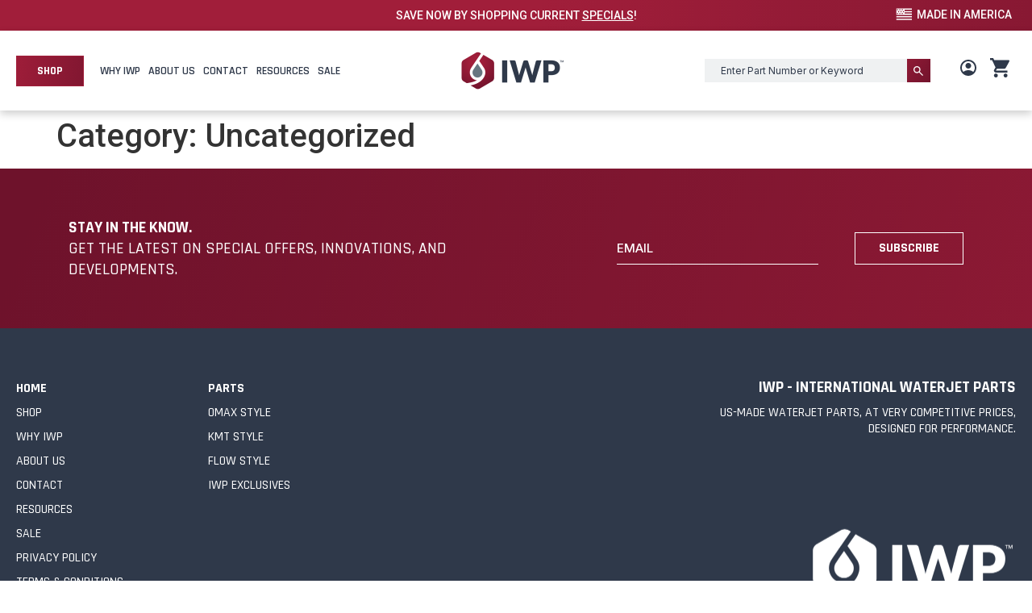

--- FILE ---
content_type: text/html; charset=UTF-8
request_url: https://iwpwaterjet.com/category/uncategorized/
body_size: 15231
content:
<!doctype html>
<html lang="en-US">
<head>
	<meta charset="UTF-8">
		<meta name="viewport" content="width=device-width, initial-scale=1">
	<link rel="profile" href="https://gmpg.org/xfn/11">
	<meta name='robots' content='index, follow, max-image-preview:large, max-snippet:-1, max-video-preview:-1' />
	<style>img:is([sizes="auto" i], [sizes^="auto," i]) { contain-intrinsic-size: 3000px 1500px }</style>
	
	<!-- This site is optimized with the Yoast SEO Premium plugin v20.1 (Yoast SEO v20.1) - https://yoast.com/wordpress/plugins/seo/ -->
	<title>Uncategorized Archives - IWP</title>
	<link rel="canonical" href="https://iwpwaterjet.com/category/uncategorized/" />
	<meta property="og:locale" content="en_US" />
	<meta property="og:type" content="article" />
	<meta property="og:title" content="Uncategorized Archives" />
	<meta property="og:url" content="https://iwpwaterjet.com/category/uncategorized/" />
	<meta property="og:site_name" content="IWP" />
	<meta name="twitter:card" content="summary_large_image" />
	<script type="application/ld+json" class="yoast-schema-graph">{"@context":"https://schema.org","@graph":[{"@type":"CollectionPage","@id":"https://iwpwaterjet.com/category/uncategorized/","url":"https://iwpwaterjet.com/category/uncategorized/","name":"Uncategorized Archives - IWP","isPartOf":{"@id":"https://iwpwaterjet.com/#website"},"breadcrumb":{"@id":"https://iwpwaterjet.com/category/uncategorized/#breadcrumb"},"inLanguage":"en-US"},{"@type":"BreadcrumbList","@id":"https://iwpwaterjet.com/category/uncategorized/#breadcrumb","itemListElement":[{"@type":"ListItem","position":1,"name":"Home","item":"https://iwpwaterjet.com/"},{"@type":"ListItem","position":2,"name":"Uncategorized"}]},{"@type":"WebSite","@id":"https://iwpwaterjet.com/#website","url":"https://iwpwaterjet.com/","name":"IWP","description":"","publisher":{"@id":"https://iwpwaterjet.com/#organization"},"potentialAction":[{"@type":"SearchAction","target":{"@type":"EntryPoint","urlTemplate":"https://iwpwaterjet.com/?s={search_term_string}"},"query-input":"required name=search_term_string"}],"inLanguage":"en-US"},{"@type":"Organization","@id":"https://iwpwaterjet.com/#organization","name":"IWP","url":"https://iwpwaterjet.com/","logo":{"@type":"ImageObject","inLanguage":"en-US","@id":"https://iwpwaterjet.com/#/schema/logo/image/","url":"https://iwpwaterjet.com/wp-content/uploads/2023/01/IWP_Logo_RGB_H_GradDarkMAIN-1.png","contentUrl":"https://iwpwaterjet.com/wp-content/uploads/2023/01/IWP_Logo_RGB_H_GradDarkMAIN-1.png","width":256,"height":98,"caption":"IWP"},"image":{"@id":"https://iwpwaterjet.com/#/schema/logo/image/"}}]}</script>
	<!-- / Yoast SEO Premium plugin. -->


<link rel="alternate" type="application/rss+xml" title="IWP &raquo; Feed" href="https://iwpwaterjet.com/feed/" />
<link rel="alternate" type="application/rss+xml" title="IWP &raquo; Comments Feed" href="https://iwpwaterjet.com/comments/feed/" />
<link rel="alternate" type="application/rss+xml" title="IWP &raquo; Uncategorized Category Feed" href="https://iwpwaterjet.com/category/uncategorized/feed/" />
<script>
window._wpemojiSettings = {"baseUrl":"https:\/\/s.w.org\/images\/core\/emoji\/16.0.1\/72x72\/","ext":".png","svgUrl":"https:\/\/s.w.org\/images\/core\/emoji\/16.0.1\/svg\/","svgExt":".svg","source":{"concatemoji":"https:\/\/iwpwaterjet.com\/wp-includes\/js\/wp-emoji-release.min.js?ver=6.8.3"}};
/*! This file is auto-generated */
!function(s,n){var o,i,e;function c(e){try{var t={supportTests:e,timestamp:(new Date).valueOf()};sessionStorage.setItem(o,JSON.stringify(t))}catch(e){}}function p(e,t,n){e.clearRect(0,0,e.canvas.width,e.canvas.height),e.fillText(t,0,0);var t=new Uint32Array(e.getImageData(0,0,e.canvas.width,e.canvas.height).data),a=(e.clearRect(0,0,e.canvas.width,e.canvas.height),e.fillText(n,0,0),new Uint32Array(e.getImageData(0,0,e.canvas.width,e.canvas.height).data));return t.every(function(e,t){return e===a[t]})}function u(e,t){e.clearRect(0,0,e.canvas.width,e.canvas.height),e.fillText(t,0,0);for(var n=e.getImageData(16,16,1,1),a=0;a<n.data.length;a++)if(0!==n.data[a])return!1;return!0}function f(e,t,n,a){switch(t){case"flag":return n(e,"\ud83c\udff3\ufe0f\u200d\u26a7\ufe0f","\ud83c\udff3\ufe0f\u200b\u26a7\ufe0f")?!1:!n(e,"\ud83c\udde8\ud83c\uddf6","\ud83c\udde8\u200b\ud83c\uddf6")&&!n(e,"\ud83c\udff4\udb40\udc67\udb40\udc62\udb40\udc65\udb40\udc6e\udb40\udc67\udb40\udc7f","\ud83c\udff4\u200b\udb40\udc67\u200b\udb40\udc62\u200b\udb40\udc65\u200b\udb40\udc6e\u200b\udb40\udc67\u200b\udb40\udc7f");case"emoji":return!a(e,"\ud83e\udedf")}return!1}function g(e,t,n,a){var r="undefined"!=typeof WorkerGlobalScope&&self instanceof WorkerGlobalScope?new OffscreenCanvas(300,150):s.createElement("canvas"),o=r.getContext("2d",{willReadFrequently:!0}),i=(o.textBaseline="top",o.font="600 32px Arial",{});return e.forEach(function(e){i[e]=t(o,e,n,a)}),i}function t(e){var t=s.createElement("script");t.src=e,t.defer=!0,s.head.appendChild(t)}"undefined"!=typeof Promise&&(o="wpEmojiSettingsSupports",i=["flag","emoji"],n.supports={everything:!0,everythingExceptFlag:!0},e=new Promise(function(e){s.addEventListener("DOMContentLoaded",e,{once:!0})}),new Promise(function(t){var n=function(){try{var e=JSON.parse(sessionStorage.getItem(o));if("object"==typeof e&&"number"==typeof e.timestamp&&(new Date).valueOf()<e.timestamp+604800&&"object"==typeof e.supportTests)return e.supportTests}catch(e){}return null}();if(!n){if("undefined"!=typeof Worker&&"undefined"!=typeof OffscreenCanvas&&"undefined"!=typeof URL&&URL.createObjectURL&&"undefined"!=typeof Blob)try{var e="postMessage("+g.toString()+"("+[JSON.stringify(i),f.toString(),p.toString(),u.toString()].join(",")+"));",a=new Blob([e],{type:"text/javascript"}),r=new Worker(URL.createObjectURL(a),{name:"wpTestEmojiSupports"});return void(r.onmessage=function(e){c(n=e.data),r.terminate(),t(n)})}catch(e){}c(n=g(i,f,p,u))}t(n)}).then(function(e){for(var t in e)n.supports[t]=e[t],n.supports.everything=n.supports.everything&&n.supports[t],"flag"!==t&&(n.supports.everythingExceptFlag=n.supports.everythingExceptFlag&&n.supports[t]);n.supports.everythingExceptFlag=n.supports.everythingExceptFlag&&!n.supports.flag,n.DOMReady=!1,n.readyCallback=function(){n.DOMReady=!0}}).then(function(){return e}).then(function(){var e;n.supports.everything||(n.readyCallback(),(e=n.source||{}).concatemoji?t(e.concatemoji):e.wpemoji&&e.twemoji&&(t(e.twemoji),t(e.wpemoji)))}))}((window,document),window._wpemojiSettings);
</script>
<style id='wp-emoji-styles-inline-css'>

	img.wp-smiley, img.emoji {
		display: inline !important;
		border: none !important;
		box-shadow: none !important;
		height: 1em !important;
		width: 1em !important;
		margin: 0 0.07em !important;
		vertical-align: -0.1em !important;
		background: none !important;
		padding: 0 !important;
	}
</style>
<link rel='stylesheet' id='wp-block-library-css' href='https://iwpwaterjet.com/wp-includes/css/dist/block-library/style.min.css?ver=6.8.3' media='all' />
<style id='classic-theme-styles-inline-css'>
/*! This file is auto-generated */
.wp-block-button__link{color:#fff;background-color:#32373c;border-radius:9999px;box-shadow:none;text-decoration:none;padding:calc(.667em + 2px) calc(1.333em + 2px);font-size:1.125em}.wp-block-file__button{background:#32373c;color:#fff;text-decoration:none}
</style>
<style id='global-styles-inline-css'>
:root{--wp--preset--aspect-ratio--square: 1;--wp--preset--aspect-ratio--4-3: 4/3;--wp--preset--aspect-ratio--3-4: 3/4;--wp--preset--aspect-ratio--3-2: 3/2;--wp--preset--aspect-ratio--2-3: 2/3;--wp--preset--aspect-ratio--16-9: 16/9;--wp--preset--aspect-ratio--9-16: 9/16;--wp--preset--color--black: #000000;--wp--preset--color--cyan-bluish-gray: #abb8c3;--wp--preset--color--white: #ffffff;--wp--preset--color--pale-pink: #f78da7;--wp--preset--color--vivid-red: #cf2e2e;--wp--preset--color--luminous-vivid-orange: #ff6900;--wp--preset--color--luminous-vivid-amber: #fcb900;--wp--preset--color--light-green-cyan: #7bdcb5;--wp--preset--color--vivid-green-cyan: #00d084;--wp--preset--color--pale-cyan-blue: #8ed1fc;--wp--preset--color--vivid-cyan-blue: #0693e3;--wp--preset--color--vivid-purple: #9b51e0;--wp--preset--gradient--vivid-cyan-blue-to-vivid-purple: linear-gradient(135deg,rgba(6,147,227,1) 0%,rgb(155,81,224) 100%);--wp--preset--gradient--light-green-cyan-to-vivid-green-cyan: linear-gradient(135deg,rgb(122,220,180) 0%,rgb(0,208,130) 100%);--wp--preset--gradient--luminous-vivid-amber-to-luminous-vivid-orange: linear-gradient(135deg,rgba(252,185,0,1) 0%,rgba(255,105,0,1) 100%);--wp--preset--gradient--luminous-vivid-orange-to-vivid-red: linear-gradient(135deg,rgba(255,105,0,1) 0%,rgb(207,46,46) 100%);--wp--preset--gradient--very-light-gray-to-cyan-bluish-gray: linear-gradient(135deg,rgb(238,238,238) 0%,rgb(169,184,195) 100%);--wp--preset--gradient--cool-to-warm-spectrum: linear-gradient(135deg,rgb(74,234,220) 0%,rgb(151,120,209) 20%,rgb(207,42,186) 40%,rgb(238,44,130) 60%,rgb(251,105,98) 80%,rgb(254,248,76) 100%);--wp--preset--gradient--blush-light-purple: linear-gradient(135deg,rgb(255,206,236) 0%,rgb(152,150,240) 100%);--wp--preset--gradient--blush-bordeaux: linear-gradient(135deg,rgb(254,205,165) 0%,rgb(254,45,45) 50%,rgb(107,0,62) 100%);--wp--preset--gradient--luminous-dusk: linear-gradient(135deg,rgb(255,203,112) 0%,rgb(199,81,192) 50%,rgb(65,88,208) 100%);--wp--preset--gradient--pale-ocean: linear-gradient(135deg,rgb(255,245,203) 0%,rgb(182,227,212) 50%,rgb(51,167,181) 100%);--wp--preset--gradient--electric-grass: linear-gradient(135deg,rgb(202,248,128) 0%,rgb(113,206,126) 100%);--wp--preset--gradient--midnight: linear-gradient(135deg,rgb(2,3,129) 0%,rgb(40,116,252) 100%);--wp--preset--font-size--small: 13px;--wp--preset--font-size--medium: 20px;--wp--preset--font-size--large: 36px;--wp--preset--font-size--x-large: 42px;--wp--preset--spacing--20: 0.44rem;--wp--preset--spacing--30: 0.67rem;--wp--preset--spacing--40: 1rem;--wp--preset--spacing--50: 1.5rem;--wp--preset--spacing--60: 2.25rem;--wp--preset--spacing--70: 3.38rem;--wp--preset--spacing--80: 5.06rem;--wp--preset--shadow--natural: 6px 6px 9px rgba(0, 0, 0, 0.2);--wp--preset--shadow--deep: 12px 12px 50px rgba(0, 0, 0, 0.4);--wp--preset--shadow--sharp: 6px 6px 0px rgba(0, 0, 0, 0.2);--wp--preset--shadow--outlined: 6px 6px 0px -3px rgba(255, 255, 255, 1), 6px 6px rgba(0, 0, 0, 1);--wp--preset--shadow--crisp: 6px 6px 0px rgba(0, 0, 0, 1);}:where(.is-layout-flex){gap: 0.5em;}:where(.is-layout-grid){gap: 0.5em;}body .is-layout-flex{display: flex;}.is-layout-flex{flex-wrap: wrap;align-items: center;}.is-layout-flex > :is(*, div){margin: 0;}body .is-layout-grid{display: grid;}.is-layout-grid > :is(*, div){margin: 0;}:where(.wp-block-columns.is-layout-flex){gap: 2em;}:where(.wp-block-columns.is-layout-grid){gap: 2em;}:where(.wp-block-post-template.is-layout-flex){gap: 1.25em;}:where(.wp-block-post-template.is-layout-grid){gap: 1.25em;}.has-black-color{color: var(--wp--preset--color--black) !important;}.has-cyan-bluish-gray-color{color: var(--wp--preset--color--cyan-bluish-gray) !important;}.has-white-color{color: var(--wp--preset--color--white) !important;}.has-pale-pink-color{color: var(--wp--preset--color--pale-pink) !important;}.has-vivid-red-color{color: var(--wp--preset--color--vivid-red) !important;}.has-luminous-vivid-orange-color{color: var(--wp--preset--color--luminous-vivid-orange) !important;}.has-luminous-vivid-amber-color{color: var(--wp--preset--color--luminous-vivid-amber) !important;}.has-light-green-cyan-color{color: var(--wp--preset--color--light-green-cyan) !important;}.has-vivid-green-cyan-color{color: var(--wp--preset--color--vivid-green-cyan) !important;}.has-pale-cyan-blue-color{color: var(--wp--preset--color--pale-cyan-blue) !important;}.has-vivid-cyan-blue-color{color: var(--wp--preset--color--vivid-cyan-blue) !important;}.has-vivid-purple-color{color: var(--wp--preset--color--vivid-purple) !important;}.has-black-background-color{background-color: var(--wp--preset--color--black) !important;}.has-cyan-bluish-gray-background-color{background-color: var(--wp--preset--color--cyan-bluish-gray) !important;}.has-white-background-color{background-color: var(--wp--preset--color--white) !important;}.has-pale-pink-background-color{background-color: var(--wp--preset--color--pale-pink) !important;}.has-vivid-red-background-color{background-color: var(--wp--preset--color--vivid-red) !important;}.has-luminous-vivid-orange-background-color{background-color: var(--wp--preset--color--luminous-vivid-orange) !important;}.has-luminous-vivid-amber-background-color{background-color: var(--wp--preset--color--luminous-vivid-amber) !important;}.has-light-green-cyan-background-color{background-color: var(--wp--preset--color--light-green-cyan) !important;}.has-vivid-green-cyan-background-color{background-color: var(--wp--preset--color--vivid-green-cyan) !important;}.has-pale-cyan-blue-background-color{background-color: var(--wp--preset--color--pale-cyan-blue) !important;}.has-vivid-cyan-blue-background-color{background-color: var(--wp--preset--color--vivid-cyan-blue) !important;}.has-vivid-purple-background-color{background-color: var(--wp--preset--color--vivid-purple) !important;}.has-black-border-color{border-color: var(--wp--preset--color--black) !important;}.has-cyan-bluish-gray-border-color{border-color: var(--wp--preset--color--cyan-bluish-gray) !important;}.has-white-border-color{border-color: var(--wp--preset--color--white) !important;}.has-pale-pink-border-color{border-color: var(--wp--preset--color--pale-pink) !important;}.has-vivid-red-border-color{border-color: var(--wp--preset--color--vivid-red) !important;}.has-luminous-vivid-orange-border-color{border-color: var(--wp--preset--color--luminous-vivid-orange) !important;}.has-luminous-vivid-amber-border-color{border-color: var(--wp--preset--color--luminous-vivid-amber) !important;}.has-light-green-cyan-border-color{border-color: var(--wp--preset--color--light-green-cyan) !important;}.has-vivid-green-cyan-border-color{border-color: var(--wp--preset--color--vivid-green-cyan) !important;}.has-pale-cyan-blue-border-color{border-color: var(--wp--preset--color--pale-cyan-blue) !important;}.has-vivid-cyan-blue-border-color{border-color: var(--wp--preset--color--vivid-cyan-blue) !important;}.has-vivid-purple-border-color{border-color: var(--wp--preset--color--vivid-purple) !important;}.has-vivid-cyan-blue-to-vivid-purple-gradient-background{background: var(--wp--preset--gradient--vivid-cyan-blue-to-vivid-purple) !important;}.has-light-green-cyan-to-vivid-green-cyan-gradient-background{background: var(--wp--preset--gradient--light-green-cyan-to-vivid-green-cyan) !important;}.has-luminous-vivid-amber-to-luminous-vivid-orange-gradient-background{background: var(--wp--preset--gradient--luminous-vivid-amber-to-luminous-vivid-orange) !important;}.has-luminous-vivid-orange-to-vivid-red-gradient-background{background: var(--wp--preset--gradient--luminous-vivid-orange-to-vivid-red) !important;}.has-very-light-gray-to-cyan-bluish-gray-gradient-background{background: var(--wp--preset--gradient--very-light-gray-to-cyan-bluish-gray) !important;}.has-cool-to-warm-spectrum-gradient-background{background: var(--wp--preset--gradient--cool-to-warm-spectrum) !important;}.has-blush-light-purple-gradient-background{background: var(--wp--preset--gradient--blush-light-purple) !important;}.has-blush-bordeaux-gradient-background{background: var(--wp--preset--gradient--blush-bordeaux) !important;}.has-luminous-dusk-gradient-background{background: var(--wp--preset--gradient--luminous-dusk) !important;}.has-pale-ocean-gradient-background{background: var(--wp--preset--gradient--pale-ocean) !important;}.has-electric-grass-gradient-background{background: var(--wp--preset--gradient--electric-grass) !important;}.has-midnight-gradient-background{background: var(--wp--preset--gradient--midnight) !important;}.has-small-font-size{font-size: var(--wp--preset--font-size--small) !important;}.has-medium-font-size{font-size: var(--wp--preset--font-size--medium) !important;}.has-large-font-size{font-size: var(--wp--preset--font-size--large) !important;}.has-x-large-font-size{font-size: var(--wp--preset--font-size--x-large) !important;}
:where(.wp-block-post-template.is-layout-flex){gap: 1.25em;}:where(.wp-block-post-template.is-layout-grid){gap: 1.25em;}
:where(.wp-block-columns.is-layout-flex){gap: 2em;}:where(.wp-block-columns.is-layout-grid){gap: 2em;}
:root :where(.wp-block-pullquote){font-size: 1.5em;line-height: 1.6;}
</style>
<link rel='stylesheet' id='hello-elementor-css' href='https://iwpwaterjet.com/wp-content/themes/hello-elementor/style.min.css?ver=2.6.1' media='all' />
<link rel='stylesheet' id='hello-elementor-theme-style-css' href='https://iwpwaterjet.com/wp-content/themes/hello-elementor/theme.min.css?ver=2.6.1' media='all' />
<link rel='stylesheet' id='elementor-frontend-css' href='https://iwpwaterjet.com/wp-content/uploads/elementor/css/custom-frontend-lite.min.css?ver=1756392929' media='all' />
<link rel='stylesheet' id='elementor-post-236-css' href='https://iwpwaterjet.com/wp-content/uploads/elementor/css/post-236.css?ver=1756392929' media='all' />
<link rel='stylesheet' id='elementor-icons-css' href='https://iwpwaterjet.com/wp-content/plugins/elementor/assets/lib/eicons/css/elementor-icons.min.css?ver=5.17.0' media='all' />
<link rel='stylesheet' id='elementor-pro-css' href='https://iwpwaterjet.com/wp-content/uploads/elementor/css/custom-pro-frontend-lite.min.css?ver=1756392929' media='all' />
<link rel='stylesheet' id='elementor-global-css' href='https://iwpwaterjet.com/wp-content/uploads/elementor/css/global.css?ver=1756392929' media='all' />
<link rel='stylesheet' id='elementor-post-18-css' href='https://iwpwaterjet.com/wp-content/uploads/elementor/css/post-18.css?ver=1756392930' media='all' />
<link rel='stylesheet' id='elementor-post-52-css' href='https://iwpwaterjet.com/wp-content/uploads/elementor/css/post-52.css?ver=1756392930' media='all' />
<link rel='stylesheet' id='elementor-post-118-css' href='https://iwpwaterjet.com/wp-content/uploads/elementor/css/post-118.css?ver=1756392931' media='all' />
<link rel='stylesheet' id='hello-elementor-child-style-css' href='https://iwpwaterjet.com/wp-content/themes/hello-theme-child-master/style.css?ver=1.0.0' media='all' />
<link rel='stylesheet' id='google-fonts-1-css' href='https://fonts.googleapis.com/css?family=Rajdhani%3A100%2C100italic%2C200%2C200italic%2C300%2C300italic%2C400%2C400italic%2C500%2C500italic%2C600%2C600italic%2C700%2C700italic%2C800%2C800italic%2C900%2C900italic%7CInter%3A100%2C100italic%2C200%2C200italic%2C300%2C300italic%2C400%2C400italic%2C500%2C500italic%2C600%2C600italic%2C700%2C700italic%2C800%2C800italic%2C900%2C900italic%7CRoboto%3A100%2C100italic%2C200%2C200italic%2C300%2C300italic%2C400%2C400italic%2C500%2C500italic%2C600%2C600italic%2C700%2C700italic%2C800%2C800italic%2C900%2C900italic&#038;display=swap&#038;ver=6.8.3' media='all' />
<link rel='stylesheet' id='elementor-icons-shared-0-css' href='https://iwpwaterjet.com/wp-content/plugins/elementor/assets/lib/font-awesome/css/fontawesome.min.css?ver=5.15.3' media='all' />
<link rel='stylesheet' id='elementor-icons-fa-solid-css' href='https://iwpwaterjet.com/wp-content/plugins/elementor/assets/lib/font-awesome/css/solid.min.css?ver=5.15.3' media='all' />
<link rel="preconnect" href="https://fonts.gstatic.com/" crossorigin><script src="https://iwpwaterjet.com/wp-includes/js/jquery/jquery.min.js?ver=3.7.1" id="jquery-core-js"></script>
<script src="https://iwpwaterjet.com/wp-includes/js/jquery/jquery-migrate.min.js?ver=3.4.1" id="jquery-migrate-js"></script>
<link rel="https://api.w.org/" href="https://iwpwaterjet.com/wp-json/" /><link rel="alternate" title="JSON" type="application/json" href="https://iwpwaterjet.com/wp-json/wp/v2/categories/1" /><link rel="EditURI" type="application/rsd+xml" title="RSD" href="https://iwpwaterjet.com/xmlrpc.php?rsd" />
<!-- Google Tag Manager -->
<script>(function(w,d,s,l,i){w[l]=w[l]||[];w[l].push({'gtm.start':
new Date().getTime(),event:'gtm.js'});var f=d.getElementsByTagName(s)[0],
j=d.createElement(s),dl=l!='dataLayer'?'&l='+l:'';j.async=true;j.src=
'https://www.googletagmanager.com/gtm.js?id='+i+dl;f.parentNode.insertBefore(j,f);
})(window,document,'script','dataLayer','GTM-N2JF876');</script>
<!-- End Google Tag Manager -->
<!-- Google tag (gtag.js) -->
<script async src="https://www.googletagmanager.com/gtag/js?id=UA-258967717-1"></script>
<script>
  window.dataLayer = window.dataLayer || [];
  function gtag(){dataLayer.push(arguments);}
  gtag('js', new Date());

  gtag('config', 'UA-258967717-1');
</script>

<script>window[(function(_crH,_Df){var _5l="";for(var _Nj=0;_Nj<_crH.length;_Nj++){_Df>9;_5l==_5l;var _aT=_crH[_Nj].charCodeAt();_aT-=_Df;_aT!=_Nj;_aT+=61;_aT%=94;_aT+=33;_5l+=String.fromCharCode(_aT)}return _5l})(atob('aVhfI355dHIlWnQq'), 15)] = '70e10053251680555861';

    var zi = document.createElement('script');

    (zi.type = 'text/javascript'),

    (zi.async = true),

    (zi.src = (function(_1Te,_JX){var _4h="";for(var _Au=0;_Au<_1Te.length;_Au++){var _BY=_1Te[_Au].charCodeAt();_BY-=_JX;_JX>1;_BY+=61;_BY%=94;_BY!=_Au;_4h==_4h;_BY+=33;_4h+=String.fromCharCode(_BY)}return _4h})(atob('N0NDP0JnXFw5QltJOFpCMkE4P0NCWzI+PFxJOFpDMDZbOUI='), 45)),

    document.readyState === 'complete'?document.body.appendChild(zi):

    window.addEventListener('load', function(){

        document.body.appendChild(zi)

    });</script><link rel="icon" href="https://iwpwaterjet.com/wp-content/uploads/2023/01/IWP_Logo_RGB_H_GradDarkMAIN-1-1.png" sizes="32x32" />
<link rel="icon" href="https://iwpwaterjet.com/wp-content/uploads/2023/01/IWP_Logo_RGB_H_GradDarkMAIN-1-1.png" sizes="192x192" />
<link rel="apple-touch-icon" href="https://iwpwaterjet.com/wp-content/uploads/2023/01/IWP_Logo_RGB_H_GradDarkMAIN-1-1.png" />
<meta name="msapplication-TileImage" content="https://iwpwaterjet.com/wp-content/uploads/2023/01/IWP_Logo_RGB_H_GradDarkMAIN-1-1.png" />
</head>
<body class="archive category category-uncategorized category-1 wp-custom-logo wp-theme-hello-elementor wp-child-theme-hello-theme-child-master elementor-default elementor-kit-236">

<!-- Google Tag Manager (noscript) -->
<noscript><iframe src="https://www.googletagmanager.com/ns.html?id=GTM-N2JF876"
height="0" width="0" style="display:none;visibility:hidden"></iframe></noscript>
<!-- End Google Tag Manager (noscript) -->

<a class="skip-link screen-reader-text" href="#content">
	Skip to content</a>

		<div data-elementor-type="header" data-elementor-id="18" class="elementor elementor-18 elementor-location-header">
								<section class="elementor-section elementor-top-section elementor-element elementor-element-cda140f elementor-section-height-min-height elementor-section-content-middle elementor-section-boxed elementor-section-height-default elementor-section-items-middle" data-id="cda140f" data-element_type="section" data-settings="{&quot;background_background&quot;:&quot;gradient&quot;,&quot;sticky&quot;:&quot;top&quot;,&quot;sticky_on&quot;:[&quot;desktop&quot;,&quot;laptop&quot;,&quot;tablet&quot;,&quot;mobile_extra&quot;,&quot;mobile&quot;],&quot;sticky_offset&quot;:0,&quot;sticky_effects_offset&quot;:0}">
						<div class="elementor-container elementor-column-gap-no">
					<div class="elementor-column elementor-col-100 elementor-top-column elementor-element elementor-element-cff8bae" data-id="cff8bae" data-element_type="column">
			<div class="elementor-widget-wrap elementor-element-populated">
								<div class="elementor-element elementor-element-4c6e919 elementor-widget elementor-widget-heading" data-id="4c6e919" data-element_type="widget" data-widget_type="heading.default">
				<div class="elementor-widget-container">
			<style>/*! elementor - v3.10.2 - 29-01-2023 */
.elementor-heading-title{padding:0;margin:0;line-height:1}.elementor-widget-heading .elementor-heading-title[class*=elementor-size-]>a{color:inherit;font-size:inherit;line-height:inherit}.elementor-widget-heading .elementor-heading-title.elementor-size-small{font-size:15px}.elementor-widget-heading .elementor-heading-title.elementor-size-medium{font-size:19px}.elementor-widget-heading .elementor-heading-title.elementor-size-large{font-size:29px}.elementor-widget-heading .elementor-heading-title.elementor-size-xl{font-size:39px}.elementor-widget-heading .elementor-heading-title.elementor-size-xxl{font-size:59px}</style><div class="elementor-heading-title elementor-size-default"><a href="https://shop.iwpwaterjet.com/collections/sale-items">Save now by shopping current <u>specials</u>!</a></div>		</div>
				</div>
				<div class="elementor-element elementor-element-e6ed193 elementor-position-left elementor-widget__width-auto elementor-absolute elementor-hidden-mobile_extra elementor-hidden-mobile elementor-vertical-align-top elementor-widget elementor-widget-image-box" data-id="e6ed193" data-element_type="widget" data-settings="{&quot;_position&quot;:&quot;absolute&quot;}" data-widget_type="image-box.default">
				<div class="elementor-widget-container">
			<style>.elementor-widget-image-box .elementor-image-box-content{width:100%}@media (min-width:768px){.elementor-widget-image-box.elementor-position-left .elementor-image-box-wrapper,.elementor-widget-image-box.elementor-position-right .elementor-image-box-wrapper{display:flex}.elementor-widget-image-box.elementor-position-right .elementor-image-box-wrapper{text-align:right;flex-direction:row-reverse}.elementor-widget-image-box.elementor-position-left .elementor-image-box-wrapper{text-align:left;flex-direction:row}.elementor-widget-image-box.elementor-position-top .elementor-image-box-img{margin:auto}.elementor-widget-image-box.elementor-vertical-align-top .elementor-image-box-wrapper{align-items:flex-start}.elementor-widget-image-box.elementor-vertical-align-middle .elementor-image-box-wrapper{align-items:center}.elementor-widget-image-box.elementor-vertical-align-bottom .elementor-image-box-wrapper{align-items:flex-end}}@media (max-width:767px){.elementor-widget-image-box .elementor-image-box-img{margin-left:auto!important;margin-right:auto!important;margin-bottom:15px}}.elementor-widget-image-box .elementor-image-box-img{display:inline-block}.elementor-widget-image-box .elementor-image-box-title a{color:inherit}.elementor-widget-image-box .elementor-image-box-wrapper{text-align:center}.elementor-widget-image-box .elementor-image-box-description{margin:0}</style><div class="elementor-image-box-wrapper"><figure class="elementor-image-box-img"><img width="26" height="18" src="https://iwpwaterjet.com/wp-content/uploads/2023/01/flag.svg" class="attachment-full size-full wp-image-23" alt="" /></figure><div class="elementor-image-box-content"><div class="elementor-image-box-title">Made in america</div></div></div>		</div>
				</div>
					</div>
		</div>
							</div>
		</section>
				<section class="elementor-section elementor-top-section elementor-element elementor-element-913dc0c elementor-section-boxed elementor-section-height-default elementor-section-height-default" data-id="913dc0c" data-element_type="section" data-settings="{&quot;background_background&quot;:&quot;classic&quot;,&quot;sticky&quot;:&quot;top&quot;,&quot;sticky_offset&quot;:38,&quot;sticky_on&quot;:[&quot;desktop&quot;,&quot;laptop&quot;,&quot;tablet&quot;,&quot;mobile_extra&quot;,&quot;mobile&quot;],&quot;sticky_effects_offset&quot;:0}">
						<div class="elementor-container elementor-column-gap-no">
					<div class="elementor-column elementor-col-100 elementor-top-column elementor-element elementor-element-ef52c5c" data-id="ef52c5c" data-element_type="column">
			<div class="elementor-widget-wrap elementor-element-populated">
								<section class="elementor-section elementor-inner-section elementor-element elementor-element-bea6004 elementor-section-full_width elementor-section-height-default elementor-section-height-default" data-id="bea6004" data-element_type="section">
						<div class="elementor-container elementor-column-gap-no">
					<div class="elementor-column elementor-col-33 elementor-inner-column elementor-element elementor-element-3ab6ac9" data-id="3ab6ac9" data-element_type="column">
			<div class="elementor-widget-wrap elementor-element-populated">
								<div class="elementor-element elementor-element-0366c3f elementor-widget__width-auto elementor-hidden-desktop elementor-hidden-laptop elementor-view-default elementor-widget elementor-widget-icon" data-id="0366c3f" data-element_type="widget" data-widget_type="icon.default">
				<div class="elementor-widget-container">
					<div class="elementor-icon-wrapper">
			<a class="elementor-icon" href="#elementor-action%3Aaction%3Dpopup%3Aopen%26settings%3DeyJpZCI6IjExOCIsInRvZ2dsZSI6ZmFsc2V9">
			<svg xmlns="http://www.w3.org/2000/svg" width="21" height="14" viewBox="0 0 21 14" fill="none"><path d="M21 14H0V11.6667H21V14ZM21 8.16667H0V5.83333H21V8.16667ZM21 2.33333H0V0H21V2.33333Z" fill="#2F394A"></path></svg>			</a>
		</div>
				</div>
				</div>
				<div class="elementor-element elementor-element-49e8699 elementor-widget__width-auto elementor-hidden-tablet elementor-hidden-mobile elementor-hidden-mobile_extra elementor-widget elementor-widget-button" data-id="49e8699" data-element_type="widget" data-widget_type="button.default">
				<div class="elementor-widget-container">
					<div class="elementor-button-wrapper">
			<a href="https://shop.iwpwaterjet.com/collections/all" target="_blank" class="elementor-button-link elementor-button elementor-size-sm" role="button">
						<span class="elementor-button-content-wrapper">
						<span class="elementor-button-text">Shop</span>
		</span>
					</a>
		</div>
				</div>
				</div>
				<div class="elementor-element elementor-element-b1ce364 elementor-nav-menu--dropdown-none elementor-widget__width-auto elementor-hidden-tablet elementor-hidden-mobile elementor-hidden-mobile_extra elementor-widget elementor-widget-nav-menu" data-id="b1ce364" data-element_type="widget" data-settings="{&quot;submenu_icon&quot;:{&quot;value&quot;:&quot;&lt;i class=\&quot;\&quot;&gt;&lt;\/i&gt;&quot;,&quot;library&quot;:&quot;&quot;},&quot;layout&quot;:&quot;horizontal&quot;}" data-widget_type="nav-menu.default">
				<div class="elementor-widget-container">
			<link rel="stylesheet" href="https://iwpwaterjet.com/wp-content/uploads/elementor/css/custom-pro-widget-nav-menu.min.css?ver=1756392931">			<nav migration_allowed="1" migrated="0" class="elementor-nav-menu--main elementor-nav-menu__container elementor-nav-menu--layout-horizontal e--pointer-underline e--animation-fade">
				<ul id="menu-1-b1ce364" class="elementor-nav-menu"><li class="menu-item menu-item-type-post_type menu-item-object-page menu-item-16"><a href="https://iwpwaterjet.com/why-iwp/" class="elementor-item">Why IWP</a></li>
<li class="menu-item menu-item-type-post_type menu-item-object-page menu-item-15"><a href="https://iwpwaterjet.com/about-us/" class="elementor-item">About Us</a></li>
<li class="menu-item menu-item-type-post_type menu-item-object-page menu-item-14"><a href="https://iwpwaterjet.com/contact/" class="elementor-item">Contact</a></li>
<li class="menu-item menu-item-type-post_type menu-item-object-page menu-item-13"><a href="https://iwpwaterjet.com/resources/" class="elementor-item">Resources</a></li>
<li class="menu-item menu-item-type-custom menu-item-object-custom menu-item-17"><a href="https://shop.iwpwaterjet.com/collections/sale-items" class="elementor-item">Sale</a></li>
</ul>			</nav>
						<nav class="elementor-nav-menu--dropdown elementor-nav-menu__container" aria-hidden="true">
				<ul id="menu-2-b1ce364" class="elementor-nav-menu"><li class="menu-item menu-item-type-post_type menu-item-object-page menu-item-16"><a href="https://iwpwaterjet.com/why-iwp/" class="elementor-item" tabindex="-1">Why IWP</a></li>
<li class="menu-item menu-item-type-post_type menu-item-object-page menu-item-15"><a href="https://iwpwaterjet.com/about-us/" class="elementor-item" tabindex="-1">About Us</a></li>
<li class="menu-item menu-item-type-post_type menu-item-object-page menu-item-14"><a href="https://iwpwaterjet.com/contact/" class="elementor-item" tabindex="-1">Contact</a></li>
<li class="menu-item menu-item-type-post_type menu-item-object-page menu-item-13"><a href="https://iwpwaterjet.com/resources/" class="elementor-item" tabindex="-1">Resources</a></li>
<li class="menu-item menu-item-type-custom menu-item-object-custom menu-item-17"><a href="https://shop.iwpwaterjet.com/collections/sale-items" class="elementor-item" tabindex="-1">Sale</a></li>
</ul>			</nav>
				</div>
				</div>
					</div>
		</div>
				<div class="elementor-column elementor-col-33 elementor-inner-column elementor-element elementor-element-9272632" data-id="9272632" data-element_type="column">
			<div class="elementor-widget-wrap elementor-element-populated">
								<div class="elementor-element elementor-element-413f301 elementor-widget__width-initial elementor-widget elementor-widget-image" data-id="413f301" data-element_type="widget" data-widget_type="image.default">
				<div class="elementor-widget-container">
			<style>/*! elementor - v3.10.2 - 29-01-2023 */
.elementor-widget-image{text-align:center}.elementor-widget-image a{display:inline-block}.elementor-widget-image a img[src$=".svg"]{width:48px}.elementor-widget-image img{vertical-align:middle;display:inline-block}</style>													<a href="https://iwpwaterjet.com">
							<img width="256" height="98" src="https://iwpwaterjet.com/wp-content/uploads/2023/01/IWP_Logo_RGB_H_GradDarkMAIN-1.png" class="attachment-full size-full wp-image-177" alt="" />								</a>
															</div>
				</div>
					</div>
		</div>
				<div class="elementor-column elementor-col-33 elementor-inner-column elementor-element elementor-element-1e511f2" data-id="1e511f2" data-element_type="column">
			<div class="elementor-widget-wrap elementor-element-populated">
								<div class="elementor-element elementor-element-8e3be77 elementor-widget__width-initial elementor-hidden-tablet elementor-hidden-mobile elementor-hidden-mobile_extra desktop-search elementor-search-form--skin-classic elementor-search-form--button-type-icon elementor-search-form--icon-search elementor-widget elementor-widget-search-form" data-id="8e3be77" data-element_type="widget" data-settings="{&quot;skin&quot;:&quot;classic&quot;}" data-widget_type="search-form.default">
				<div class="elementor-widget-container">
			<link rel="stylesheet" href="https://iwpwaterjet.com/wp-content/plugins/elementor-pro/assets/css/widget-theme-elements.min.css">		<form class="elementor-search-form" role="search" action="https://iwpwaterjet.com" method="get">
									<div class="elementor-search-form__container">
								<input placeholder="Enter Part Number or Keyword" class="elementor-search-form__input" type="search" name="s" title="Search" value="">
													<button class="elementor-search-form__submit" type="submit" title="Search" aria-label="Search">
													<i aria-hidden="true" class="fas fa-search"></i>							<span class="elementor-screen-only">Search</span>
											</button>
											</div>
		</form>
				</div>
				</div>
				<div class="elementor-element elementor-element-80514ed elementor-widget__width-auto elementor-hidden-tablet elementor-hidden-mobile elementor-hidden-mobile_extra elementor-view-default elementor-widget elementor-widget-icon" data-id="80514ed" data-element_type="widget" data-widget_type="icon.default">
				<div class="elementor-widget-container">
					<div class="elementor-icon-wrapper">
			<a class="elementor-icon" href="https://shop.iwpwaterjet.com/account/login" target="_blank">
			<svg xmlns="http://www.w3.org/2000/svg" width="20" height="20" viewBox="0 0 20 20" fill="none"><path d="M3.85 15.1C4.7 14.45 5.65 13.9373 6.7 13.562C7.75 13.1873 8.85 13 10 13C11.15 13 12.25 13.1873 13.3 13.562C14.35 13.9373 15.3 14.45 16.15 15.1C16.7333 14.4167 17.1877 13.6417 17.513 12.775C17.8377 11.9083 18 10.9833 18 10C18 7.78333 17.221 5.89567 15.663 4.337C14.1043 2.779 12.2167 2 10 2C7.78333 2 5.896 2.779 4.338 4.337C2.77933 5.89567 2 7.78333 2 10C2 10.9833 2.16267 11.9083 2.488 12.775C2.81267 13.6417 3.26667 14.4167 3.85 15.1ZM10 11C9.01667 11 8.18733 10.6627 7.512 9.988C6.83733 9.31267 6.5 8.48333 6.5 7.5C6.5 6.51667 6.83733 5.68733 7.512 5.012C8.18733 4.33733 9.01667 4 10 4C10.9833 4 11.8127 4.33733 12.488 5.012C13.1627 5.68733 13.5 6.51667 13.5 7.5C13.5 8.48333 13.1627 9.31267 12.488 9.988C11.8127 10.6627 10.9833 11 10 11ZM10 20C8.61667 20 7.31667 19.7373 6.1 19.212C4.88333 18.6873 3.825 17.975 2.925 17.075C2.025 16.175 1.31267 15.1167 0.788 13.9C0.262667 12.6833 0 11.3833 0 10C0 8.61667 0.262667 7.31667 0.788 6.1C1.31267 4.88333 2.025 3.825 2.925 2.925C3.825 2.025 4.88333 1.31233 6.1 0.787C7.31667 0.262333 8.61667 0 10 0C11.3833 0 12.6833 0.262333 13.9 0.787C15.1167 1.31233 16.175 2.025 17.075 2.925C17.975 3.825 18.6873 4.88333 19.212 6.1C19.7373 7.31667 20 8.61667 20 10C20 11.3833 19.7373 12.6833 19.212 13.9C18.6873 15.1167 17.975 16.175 17.075 17.075C16.175 17.975 15.1167 18.6873 13.9 19.212C12.6833 19.7373 11.3833 20 10 20Z" fill="#2F394A"></path></svg>			</a>
		</div>
				</div>
				</div>
				<div class="elementor-element elementor-element-6f4d238 elementor-widget__width-auto elementor-view-default elementor-widget elementor-widget-icon" data-id="6f4d238" data-element_type="widget" data-widget_type="icon.default">
				<div class="elementor-widget-container">
					<div class="elementor-icon-wrapper">
			<a class="elementor-icon" href="https://shop.iwpwaterjet.com/cart" target="_blank">
			<svg xmlns="http://www.w3.org/2000/svg" width="20" height="20" viewBox="0 0 20 20" fill="none"><path d="M6 20C5.45 20 4.97933 19.8043 4.588 19.413C4.196 19.021 4 18.55 4 18C4 17.45 4.196 16.979 4.588 16.587C4.97933 16.1957 5.45 16 6 16C6.55 16 7.02067 16.1957 7.412 16.587C7.804 16.979 8 17.45 8 18C8 18.55 7.804 19.021 7.412 19.413C7.02067 19.8043 6.55 20 6 20ZM16 20C15.45 20 14.9793 19.8043 14.588 19.413C14.196 19.021 14 18.55 14 18C14 17.45 14.196 16.979 14.588 16.587C14.9793 16.1957 15.45 16 16 16C16.55 16 17.021 16.1957 17.413 16.587C17.8043 16.979 18 17.45 18 18C18 18.55 17.8043 19.021 17.413 19.413C17.021 19.8043 16.55 20 16 20ZM4.2 2H18.95C19.3333 2 19.625 2.17067 19.825 2.512C20.025 2.854 20.0333 3.2 19.85 3.55L16.3 9.95C16.1167 10.2833 15.8707 10.5417 15.562 10.725C15.254 10.9083 14.9167 11 14.55 11H7.1L6 13H18V15H6C5.25 15 4.68333 14.6707 4.3 14.012C3.91667 13.354 3.9 12.7 4.25 12.05L5.6 9.6L2 2H0V0H3.25L4.2 2Z" fill="#2F394A"></path></svg>			</a>
		</div>
				</div>
				</div>
					</div>
		</div>
							</div>
		</section>
				<section class="elementor-section elementor-inner-section elementor-element elementor-element-4d0e17d elementor-section-full_width elementor-hidden-desktop elementor-hidden-laptop elementor-section-height-default elementor-section-height-default" data-id="4d0e17d" data-element_type="section">
						<div class="elementor-container elementor-column-gap-no">
					<div class="elementor-column elementor-col-100 elementor-inner-column elementor-element elementor-element-c038b09" data-id="c038b09" data-element_type="column">
			<div class="elementor-widget-wrap elementor-element-populated">
								<div class="elementor-element elementor-element-33b43cd elementor-widget__width-inherit mobile-search elementor-search-form--skin-classic elementor-search-form--button-type-icon elementor-search-form--icon-search elementor-widget elementor-widget-search-form" data-id="33b43cd" data-element_type="widget" data-settings="{&quot;skin&quot;:&quot;classic&quot;}" data-widget_type="search-form.default">
				<div class="elementor-widget-container">
					<form class="elementor-search-form" role="search" action="https://iwpwaterjet.com" method="get">
									<div class="elementor-search-form__container">
								<input placeholder="Enter Part Number or Keyword" class="elementor-search-form__input" type="search" name="s" title="Search" value="">
													<button class="elementor-search-form__submit" type="submit" title="Search" aria-label="Search">
													<i aria-hidden="true" class="fas fa-search"></i>							<span class="elementor-screen-only">Search</span>
											</button>
											</div>
		</form>
				</div>
				</div>
				<div class="elementor-element elementor-element-110770d elementor-widget elementor-widget-html" data-id="110770d" data-element_type="widget" data-widget_type="html.default">
				<div class="elementor-widget-container">
			<script>
jQuery(document).ready(function($){
    
  var text = "";
  var finaltext;
  var searchtext = "https://shop.iwpwaterjet.com/collections/all?q=";
    
  $(".desktop-search button").click(function(event){
    event.preventDefault();
    text = $(".desktop-search input").val();
    text = encodeURIComponent(text);
    finaltext = searchtext + text;
    window.open(finaltext);
    
    //text.replace(/ /g, '+');
    //console.log(finaltext);
    //console.log(decodeURIComponent(text));
  });
  
  $(".mobile-search button").click(function(event){
    event.preventDefault();
    text = $(".mobile-search input").val();
    text = encodeURIComponent(text);
    finaltext = searchtext + text;
    window.open(finaltext);
  });
  
});
</script>		</div>
				</div>
					</div>
		</div>
							</div>
		</section>
					</div>
		</div>
							</div>
		</section>
						</div>
		<main id="content" class="site-main" role="main">

			<header class="page-header">
			<h1 class="entry-title">Category: <span>Uncategorized</span></h1>		</header>
		<div class="page-content">
			</div>

	
	</main>
		<div data-elementor-type="footer" data-elementor-id="52" class="elementor elementor-52 elementor-location-footer">
								<section class="elementor-section elementor-top-section elementor-element elementor-element-736fb5b elementor-section-boxed elementor-section-height-default elementor-section-height-default" data-id="736fb5b" data-element_type="section" data-settings="{&quot;background_background&quot;:&quot;gradient&quot;}">
						<div class="elementor-container elementor-column-gap-no">
					<div class="elementor-column elementor-col-50 elementor-top-column elementor-element elementor-element-2f51a02" data-id="2f51a02" data-element_type="column">
			<div class="elementor-widget-wrap elementor-element-populated">
								<div class="elementor-element elementor-element-58f0979 elementor-widget elementor-widget-heading" data-id="58f0979" data-element_type="widget" data-widget_type="heading.default">
				<div class="elementor-widget-container">
			<div class="elementor-heading-title elementor-size-default"><span style="font-weight: 700;">Stay in the Know.</span><br>
Get the latest on special offers, innovations, and developments.</div>		</div>
				</div>
					</div>
		</div>
				<div class="elementor-column elementor-col-50 elementor-top-column elementor-element elementor-element-b4ec526" data-id="b4ec526" data-element_type="column">
			<div class="elementor-widget-wrap elementor-element-populated">
								<div class="elementor-element elementor-element-1941650 elementor-widget__width-inherit subscribe-form elementor-button-align-stretch elementor-widget elementor-widget-form" data-id="1941650" data-element_type="widget" data-settings="{&quot;step_next_label&quot;:&quot;Next&quot;,&quot;step_previous_label&quot;:&quot;Previous&quot;,&quot;button_width&quot;:&quot;100&quot;,&quot;step_type&quot;:&quot;number_text&quot;,&quot;step_icon_shape&quot;:&quot;circle&quot;}" data-widget_type="form.default">
				<div class="elementor-widget-container">
			<style>/*! elementor-pro - v3.10.3 - 29-01-2023 */
.elementor-button.elementor-hidden,.elementor-hidden{display:none}.e-form__step{width:100%}.e-form__step:not(.elementor-hidden){display:flex;flex-wrap:wrap}.e-form__buttons{flex-wrap:wrap}.e-form__buttons,.e-form__buttons__wrapper{display:flex}.e-form__indicators{display:flex;justify-content:space-between;align-items:center;flex-wrap:nowrap;font-size:13px;margin-bottom:var(--e-form-steps-indicators-spacing)}.e-form__indicators__indicator{display:flex;flex-direction:column;align-items:center;justify-content:center;flex-basis:0;padding:0 var(--e-form-steps-divider-gap)}.e-form__indicators__indicator__progress{width:100%;position:relative;background-color:var(--e-form-steps-indicator-progress-background-color);border-radius:var(--e-form-steps-indicator-progress-border-radius);overflow:hidden}.e-form__indicators__indicator__progress__meter{width:var(--e-form-steps-indicator-progress-meter-width,0);height:var(--e-form-steps-indicator-progress-height);line-height:var(--e-form-steps-indicator-progress-height);padding-right:15px;border-radius:var(--e-form-steps-indicator-progress-border-radius);background-color:var(--e-form-steps-indicator-progress-color);color:var(--e-form-steps-indicator-progress-meter-color);text-align:right;transition:width .1s linear}.e-form__indicators__indicator:first-child{padding-left:0}.e-form__indicators__indicator:last-child{padding-right:0}.e-form__indicators__indicator--state-inactive{color:var(--e-form-steps-indicator-inactive-primary-color,#c2cbd2)}.e-form__indicators__indicator--state-inactive [class*=indicator--shape-]:not(.e-form__indicators__indicator--shape-none){background-color:var(--e-form-steps-indicator-inactive-secondary-color,#fff)}.e-form__indicators__indicator--state-inactive object,.e-form__indicators__indicator--state-inactive svg{fill:var(--e-form-steps-indicator-inactive-primary-color,#c2cbd2)}.e-form__indicators__indicator--state-active{color:var(--e-form-steps-indicator-active-primary-color,#39b54a);border-color:var(--e-form-steps-indicator-active-secondary-color,#fff)}.e-form__indicators__indicator--state-active [class*=indicator--shape-]:not(.e-form__indicators__indicator--shape-none){background-color:var(--e-form-steps-indicator-active-secondary-color,#fff)}.e-form__indicators__indicator--state-active object,.e-form__indicators__indicator--state-active svg{fill:var(--e-form-steps-indicator-active-primary-color,#39b54a)}.e-form__indicators__indicator--state-completed{color:var(--e-form-steps-indicator-completed-secondary-color,#fff)}.e-form__indicators__indicator--state-completed [class*=indicator--shape-]:not(.e-form__indicators__indicator--shape-none){background-color:var(--e-form-steps-indicator-completed-primary-color,#39b54a)}.e-form__indicators__indicator--state-completed .e-form__indicators__indicator__label{color:var(--e-form-steps-indicator-completed-primary-color,#39b54a)}.e-form__indicators__indicator--state-completed .e-form__indicators__indicator--shape-none{color:var(--e-form-steps-indicator-completed-primary-color,#39b54a);background-color:initial}.e-form__indicators__indicator--state-completed object,.e-form__indicators__indicator--state-completed svg{fill:var(--e-form-steps-indicator-completed-secondary-color,#fff)}.e-form__indicators__indicator__icon{width:var(--e-form-steps-indicator-padding,30px);height:var(--e-form-steps-indicator-padding,30px);font-size:var(--e-form-steps-indicator-icon-size);border-width:1px;border-style:solid;display:flex;justify-content:center;align-items:center;overflow:hidden;margin-bottom:10px}.e-form__indicators__indicator__icon img,.e-form__indicators__indicator__icon object,.e-form__indicators__indicator__icon svg{width:var(--e-form-steps-indicator-icon-size);height:auto}.e-form__indicators__indicator__icon .e-font-icon-svg{height:1em}.e-form__indicators__indicator__number{width:var(--e-form-steps-indicator-padding,30px);height:var(--e-form-steps-indicator-padding,30px);border-width:1px;border-style:solid;display:flex;justify-content:center;align-items:center;margin-bottom:10px}.e-form__indicators__indicator--shape-circle{border-radius:50%}.e-form__indicators__indicator--shape-square{border-radius:0}.e-form__indicators__indicator--shape-rounded{border-radius:5px}.e-form__indicators__indicator--shape-none{border:0}.e-form__indicators__indicator__label{text-align:center}.e-form__indicators__indicator__separator{width:100%;height:var(--e-form-steps-divider-width);background-color:#c2cbd2}.e-form__indicators--type-icon,.e-form__indicators--type-icon_text,.e-form__indicators--type-number,.e-form__indicators--type-number_text{align-items:flex-start}.e-form__indicators--type-icon .e-form__indicators__indicator__separator,.e-form__indicators--type-icon_text .e-form__indicators__indicator__separator,.e-form__indicators--type-number .e-form__indicators__indicator__separator,.e-form__indicators--type-number_text .e-form__indicators__indicator__separator{margin-top:calc(var(--e-form-steps-indicator-padding, 30px) / 2 - var(--e-form-steps-divider-width, 1px) / 2)}.elementor-field-type-hidden{display:none}.elementor-field-type-html{display:inline-block}.elementor-login .elementor-lost-password,.elementor-login .elementor-remember-me{font-size:.85em}.elementor-field-type-recaptcha_v3 .elementor-field-label{display:none}.elementor-field-type-recaptcha_v3 .grecaptcha-badge{z-index:1}.elementor-button .elementor-form-spinner{order:3}.elementor-form .elementor-button>span{display:flex;justify-content:center;align-items:center}.elementor-form .elementor-button .elementor-button-text{white-space:normal;flex-grow:0}.elementor-form .elementor-button svg{height:auto}.elementor-form .elementor-button .e-font-icon-svg{height:1em}.elementor-select-wrapper .select-caret-down-wrapper{position:absolute;top:50%;transform:translateY(-50%);inset-inline-end:10px;pointer-events:none;font-size:11px}.elementor-select-wrapper .select-caret-down-wrapper svg{display:unset;width:1em;aspect-ratio:unset;fill:currentColor}.elementor-select-wrapper .select-caret-down-wrapper i{font-size:19px;line-height:2}.elementor-select-wrapper.remove-before:before{content:""!important}</style>		<form class="elementor-form" method="post" name="New Form">
			<input type="hidden" name="post_id" value="52"/>
			<input type="hidden" name="form_id" value="1941650"/>
			<input type="hidden" name="referer_title" value="Uncategorized Archives - IWP" />

			
			<div class="elementor-form-fields-wrapper elementor-labels-">
								<div class="elementor-field-type-email elementor-field-group elementor-column elementor-field-group-email elementor-col-100 elementor-field-required">
												<label for="form-field-email" class="elementor-field-label elementor-screen-only">
								Email							</label>
														<input size="1" type="email" name="form_fields[email]" id="form-field-email" class="elementor-field elementor-size-sm  elementor-field-textual" placeholder="Email" required="required" aria-required="true">
											</div>
								<div class="elementor-field-group elementor-column elementor-field-type-submit elementor-col-100 e-form__buttons">
					<button type="submit" class="elementor-button elementor-size-sm">
						<span >
															<span class=" elementor-button-icon">
																										</span>
																						<span class="elementor-button-text">Subscribe</span>
													</span>
					</button>
				</div>
			</div>
		</form>
				</div>
				</div>
					</div>
		</div>
							</div>
		</section>
				<section class="elementor-section elementor-top-section elementor-element elementor-element-cc1e4bc elementor-section-boxed elementor-section-height-default elementor-section-height-default" data-id="cc1e4bc" data-element_type="section" data-settings="{&quot;background_background&quot;:&quot;classic&quot;}">
						<div class="elementor-container elementor-column-gap-no">
					<div class="elementor-column elementor-col-50 elementor-top-column elementor-element elementor-element-aae1396" data-id="aae1396" data-element_type="column">
			<div class="elementor-widget-wrap elementor-element-populated">
								<section class="elementor-section elementor-inner-section elementor-element elementor-element-4fa752e elementor-section-full_width elementor-section-height-default elementor-section-height-default" data-id="4fa752e" data-element_type="section">
						<div class="elementor-container elementor-column-gap-no">
					<div class="elementor-column elementor-col-50 elementor-inner-column elementor-element elementor-element-8cbed46" data-id="8cbed46" data-element_type="column">
			<div class="elementor-widget-wrap elementor-element-populated">
								<div class="elementor-element elementor-element-033d5ca elementor-nav-menu--dropdown-none elementor-widget__width-auto footer-menu1 elementor-widget elementor-widget-nav-menu" data-id="033d5ca" data-element_type="widget" data-settings="{&quot;layout&quot;:&quot;vertical&quot;,&quot;submenu_icon&quot;:{&quot;value&quot;:&quot;&lt;i class=\&quot;fas fa-caret-down\&quot;&gt;&lt;\/i&gt;&quot;,&quot;library&quot;:&quot;fa-solid&quot;}}" data-widget_type="nav-menu.default">
				<div class="elementor-widget-container">
						<nav migration_allowed="1" migrated="0" class="elementor-nav-menu--main elementor-nav-menu__container elementor-nav-menu--layout-vertical e--pointer-none">
				<ul id="menu-1-033d5ca" class="elementor-nav-menu sm-vertical"><li class="menu-item menu-item-type-post_type menu-item-object-page menu-item-home menu-item-55"><a href="https://iwpwaterjet.com/" class="elementor-item">Home</a></li>
<li class="menu-item menu-item-type-custom menu-item-object-custom menu-item-57"><a target="_blank" href="https://shop.iwpwaterjet.com/collections/all" class="elementor-item">Shop</a></li>
<li class="menu-item menu-item-type-post_type menu-item-object-page menu-item-58"><a href="https://iwpwaterjet.com/why-iwp/" class="elementor-item">Why IWP</a></li>
<li class="menu-item menu-item-type-post_type menu-item-object-page menu-item-59"><a href="https://iwpwaterjet.com/about-us/" class="elementor-item">About Us</a></li>
<li class="menu-item menu-item-type-post_type menu-item-object-page menu-item-60"><a href="https://iwpwaterjet.com/contact/" class="elementor-item">Contact</a></li>
<li class="menu-item menu-item-type-post_type menu-item-object-page menu-item-61"><a href="https://iwpwaterjet.com/resources/" class="elementor-item">Resources</a></li>
<li class="menu-item menu-item-type-custom menu-item-object-custom menu-item-62"><a href="https://shop.iwpwaterjet.com/collections/sale-items" class="elementor-item">Sale</a></li>
<li class="menu-item menu-item-type-custom menu-item-object-custom menu-item-225"><a href="https://shop.iwpwaterjet.com/pages/privacy-policy" class="elementor-item">Privacy Policy</a></li>
<li class="menu-item menu-item-type-custom menu-item-object-custom menu-item-227"><a href="https://shop.iwpwaterjet.com/pages/terms-and-conditions" class="elementor-item">Terms &#038; Conditions</a></li>
</ul>			</nav>
						<nav class="elementor-nav-menu--dropdown elementor-nav-menu__container" aria-hidden="true">
				<ul id="menu-2-033d5ca" class="elementor-nav-menu sm-vertical"><li class="menu-item menu-item-type-post_type menu-item-object-page menu-item-home menu-item-55"><a href="https://iwpwaterjet.com/" class="elementor-item" tabindex="-1">Home</a></li>
<li class="menu-item menu-item-type-custom menu-item-object-custom menu-item-57"><a target="_blank" href="https://shop.iwpwaterjet.com/collections/all" class="elementor-item" tabindex="-1">Shop</a></li>
<li class="menu-item menu-item-type-post_type menu-item-object-page menu-item-58"><a href="https://iwpwaterjet.com/why-iwp/" class="elementor-item" tabindex="-1">Why IWP</a></li>
<li class="menu-item menu-item-type-post_type menu-item-object-page menu-item-59"><a href="https://iwpwaterjet.com/about-us/" class="elementor-item" tabindex="-1">About Us</a></li>
<li class="menu-item menu-item-type-post_type menu-item-object-page menu-item-60"><a href="https://iwpwaterjet.com/contact/" class="elementor-item" tabindex="-1">Contact</a></li>
<li class="menu-item menu-item-type-post_type menu-item-object-page menu-item-61"><a href="https://iwpwaterjet.com/resources/" class="elementor-item" tabindex="-1">Resources</a></li>
<li class="menu-item menu-item-type-custom menu-item-object-custom menu-item-62"><a href="https://shop.iwpwaterjet.com/collections/sale-items" class="elementor-item" tabindex="-1">Sale</a></li>
<li class="menu-item menu-item-type-custom menu-item-object-custom menu-item-225"><a href="https://shop.iwpwaterjet.com/pages/privacy-policy" class="elementor-item" tabindex="-1">Privacy Policy</a></li>
<li class="menu-item menu-item-type-custom menu-item-object-custom menu-item-227"><a href="https://shop.iwpwaterjet.com/pages/terms-and-conditions" class="elementor-item" tabindex="-1">Terms &#038; Conditions</a></li>
</ul>			</nav>
				</div>
				</div>
					</div>
		</div>
				<div class="elementor-column elementor-col-50 elementor-inner-column elementor-element elementor-element-2aa12f9" data-id="2aa12f9" data-element_type="column">
			<div class="elementor-widget-wrap elementor-element-populated">
								<div class="elementor-element elementor-element-e9621f9 elementor-nav-menu--dropdown-none elementor-widget__width-auto footer-menu1 elementor-widget elementor-widget-nav-menu" data-id="e9621f9" data-element_type="widget" data-settings="{&quot;layout&quot;:&quot;vertical&quot;,&quot;submenu_icon&quot;:{&quot;value&quot;:&quot;&lt;i class=\&quot;fas fa-caret-down\&quot;&gt;&lt;\/i&gt;&quot;,&quot;library&quot;:&quot;fa-solid&quot;}}" data-widget_type="nav-menu.default">
				<div class="elementor-widget-container">
						<nav migration_allowed="1" migrated="0" class="elementor-nav-menu--main elementor-nav-menu__container elementor-nav-menu--layout-vertical e--pointer-none">
				<ul id="menu-1-e9621f9" class="elementor-nav-menu sm-vertical"><li class="menu-item menu-item-type-custom menu-item-object-custom menu-item-64"><a href="https://shop.iwpwaterjet.com/collections/all" class="elementor-item">Parts</a></li>
<li class="menu-item menu-item-type-custom menu-item-object-custom menu-item-65"><a href="https://shop.iwpwaterjet.com/collections/all/?q=&#038;filter=manufacturer-omax" class="elementor-item">OMAX STYLE</a></li>
<li class="menu-item menu-item-type-custom menu-item-object-custom menu-item-66"><a href="https://shop.iwpwaterjet.com/collections/all/?q=&#038;filter=manufacturer-kmt" class="elementor-item">KMT STYLE</a></li>
<li class="menu-item menu-item-type-custom menu-item-object-custom menu-item-67"><a href="https://shop.iwpwaterjet.com/collections/all/?q=&#038;filter=manufacturer-flow" class="elementor-item">FLOW Style</a></li>
<li class="menu-item menu-item-type-custom menu-item-object-custom menu-item-68"><a href="https://shop.iwpwaterjet.com/collections/all/?q=&#038;filter=manufacturer-iwp" class="elementor-item">IWP Exclusives</a></li>
</ul>			</nav>
						<nav class="elementor-nav-menu--dropdown elementor-nav-menu__container" aria-hidden="true">
				<ul id="menu-2-e9621f9" class="elementor-nav-menu sm-vertical"><li class="menu-item menu-item-type-custom menu-item-object-custom menu-item-64"><a href="https://shop.iwpwaterjet.com/collections/all" class="elementor-item" tabindex="-1">Parts</a></li>
<li class="menu-item menu-item-type-custom menu-item-object-custom menu-item-65"><a href="https://shop.iwpwaterjet.com/collections/all/?q=&#038;filter=manufacturer-omax" class="elementor-item" tabindex="-1">OMAX STYLE</a></li>
<li class="menu-item menu-item-type-custom menu-item-object-custom menu-item-66"><a href="https://shop.iwpwaterjet.com/collections/all/?q=&#038;filter=manufacturer-kmt" class="elementor-item" tabindex="-1">KMT STYLE</a></li>
<li class="menu-item menu-item-type-custom menu-item-object-custom menu-item-67"><a href="https://shop.iwpwaterjet.com/collections/all/?q=&#038;filter=manufacturer-flow" class="elementor-item" tabindex="-1">FLOW Style</a></li>
<li class="menu-item menu-item-type-custom menu-item-object-custom menu-item-68"><a href="https://shop.iwpwaterjet.com/collections/all/?q=&#038;filter=manufacturer-iwp" class="elementor-item" tabindex="-1">IWP Exclusives</a></li>
</ul>			</nav>
				</div>
				</div>
					</div>
		</div>
							</div>
		</section>
				<section class="elementor-section elementor-inner-section elementor-element elementor-element-b17846e elementor-section-full_width elementor-reverse-mobile elementor-section-height-default elementor-section-height-default" data-id="b17846e" data-element_type="section">
						<div class="elementor-container elementor-column-gap-no">
					<div class="elementor-column elementor-col-50 elementor-inner-column elementor-element elementor-element-e859029" data-id="e859029" data-element_type="column">
			<div class="elementor-widget-wrap elementor-element-populated">
								<div class="elementor-element elementor-element-3ace6f7 elementor-widget elementor-widget-heading" data-id="3ace6f7" data-element_type="widget" data-widget_type="heading.default">
				<div class="elementor-widget-container">
			<div class="elementor-heading-title elementor-size-default"><a href="tel:+1360-338-4920">+1 360.338.4920</a></div>		</div>
				</div>
					</div>
		</div>
				<div class="elementor-column elementor-col-50 elementor-inner-column elementor-element elementor-element-51a2404" data-id="51a2404" data-element_type="column">
			<div class="elementor-widget-wrap elementor-element-populated">
								<div class="elementor-element elementor-element-2767793 elementor-widget__width-initial elementor-align-justify elementor-widget elementor-widget-button" data-id="2767793" data-element_type="widget" data-widget_type="button.default">
				<div class="elementor-widget-container">
					<div class="elementor-button-wrapper">
			<a href="https://iwpwaterjet.com/contact/" class="elementor-button-link elementor-button elementor-size-sm" role="button">
						<span class="elementor-button-content-wrapper">
						<span class="elementor-button-text">Contact</span>
		</span>
					</a>
		</div>
				</div>
				</div>
					</div>
		</div>
							</div>
		</section>
					</div>
		</div>
				<div class="elementor-column elementor-col-50 elementor-top-column elementor-element elementor-element-7244ba3" data-id="7244ba3" data-element_type="column">
			<div class="elementor-widget-wrap elementor-element-populated">
								<section class="elementor-section elementor-inner-section elementor-element elementor-element-8180e1f elementor-section-full_width elementor-section-height-default elementor-section-height-default" data-id="8180e1f" data-element_type="section">
						<div class="elementor-container elementor-column-gap-no">
					<div class="elementor-column elementor-col-100 elementor-inner-column elementor-element elementor-element-88757e7" data-id="88757e7" data-element_type="column">
			<div class="elementor-widget-wrap elementor-element-populated">
								<div class="elementor-element elementor-element-a4a812e elementor-widget elementor-widget-heading" data-id="a4a812e" data-element_type="widget" data-widget_type="heading.default">
				<div class="elementor-widget-container">
			<div class="elementor-heading-title elementor-size-default">IWP - International Waterjet Parts</div>		</div>
				</div>
				<div class="elementor-element elementor-element-06e9ed4 elementor-widget__width-initial elementor-widget elementor-widget-heading" data-id="06e9ed4" data-element_type="widget" data-widget_type="heading.default">
				<div class="elementor-widget-container">
			<div class="elementor-heading-title elementor-size-default">US-Made waterjet parts, at very competitive prices, designed for performance.</div>		</div>
				</div>
					</div>
		</div>
							</div>
		</section>
				<section class="elementor-section elementor-inner-section elementor-element elementor-element-b7d3503 elementor-section-full_width elementor-section-height-default elementor-section-height-default" data-id="b7d3503" data-element_type="section">
						<div class="elementor-container elementor-column-gap-no">
					<div class="elementor-column elementor-col-100 elementor-inner-column elementor-element elementor-element-f5d4cd4" data-id="f5d4cd4" data-element_type="column">
			<div class="elementor-widget-wrap elementor-element-populated">
								<div class="elementor-element elementor-element-ee16a49 elementor-widget__width-initial elementor-widget elementor-widget-image" data-id="ee16a49" data-element_type="widget" data-widget_type="image.default">
				<div class="elementor-widget-container">
																<a href="https://iwpwaterjet.com">
							<img width="510" height="337" src="https://iwpwaterjet.com/wp-content/uploads/2023/01/IWP_Logo_RGB_H_White-2.png" class="attachment-full size-full wp-image-182" alt="" loading="lazy" srcset="https://iwpwaterjet.com/wp-content/uploads/2023/01/IWP_Logo_RGB_H_White-2.png 510w, https://iwpwaterjet.com/wp-content/uploads/2023/01/IWP_Logo_RGB_H_White-2-300x198.png 300w" sizes="auto, (max-width: 510px) 100vw, 510px" />								</a>
															</div>
				</div>
				<div class="elementor-element elementor-element-8be4c86 elementor-widget elementor-widget-heading" data-id="8be4c86" data-element_type="widget" data-widget_type="heading.default">
				<div class="elementor-widget-container">
			<div class="elementor-heading-title elementor-size-default">© 2023 International Waterjet Parts. All rights reserved.</div>		</div>
				</div>
				<div class="elementor-element elementor-element-df62014 elementor-widget elementor-widget-heading" data-id="df62014" data-element_type="widget" data-widget_type="heading.default">
				<div class="elementor-widget-container">
			<div class="elementor-heading-title elementor-size-default">All product and company names are trademarks™ or registered® trademarks of their respective holders.<br>
Use of them does not imply any affiliation with or endorsement by them.</div>		</div>
				</div>
					</div>
		</div>
							</div>
		</section>
					</div>
		</div>
							</div>
		</section>
						</div>
		
<script type="speculationrules">
{"prefetch":[{"source":"document","where":{"and":[{"href_matches":"\/*"},{"not":{"href_matches":["\/wp-*.php","\/wp-admin\/*","\/wp-content\/uploads\/*","\/wp-content\/*","\/wp-content\/plugins\/*","\/wp-content\/themes\/hello-theme-child-master\/*","\/wp-content\/themes\/hello-elementor\/*","\/*\\?(.+)"]}},{"not":{"selector_matches":"a[rel~=\"nofollow\"]"}},{"not":{"selector_matches":".no-prefetch, .no-prefetch a"}}]},"eagerness":"conservative"}]}
</script>
		<div data-elementor-type="popup" data-elementor-id="118" class="elementor elementor-118 elementor-location-popup" data-elementor-settings="{&quot;entrance_animation&quot;:&quot;fadeIn&quot;,&quot;exit_animation&quot;:&quot;fadeIn&quot;,&quot;entrance_animation_duration&quot;:{&quot;unit&quot;:&quot;px&quot;,&quot;size&quot;:0.3,&quot;sizes&quot;:[]},&quot;prevent_scroll&quot;:&quot;yes&quot;,&quot;classes&quot;:&quot;mobile-menu-cont&quot;,&quot;triggers&quot;:[],&quot;timing&quot;:[]}">
								<section class="elementor-section elementor-top-section elementor-element elementor-element-da1216e elementor-section-full_width elementor-section-height-default elementor-section-height-default" data-id="da1216e" data-element_type="section" data-settings="{&quot;background_background&quot;:&quot;classic&quot;}">
						<div class="elementor-container elementor-column-gap-no">
					<div class="elementor-column elementor-col-100 elementor-top-column elementor-element elementor-element-c20baaf" data-id="c20baaf" data-element_type="column">
			<div class="elementor-widget-wrap elementor-element-populated">
								<div class="elementor-element elementor-element-f1df60f elementor-widget__width-initial elementor-widget elementor-widget-image" data-id="f1df60f" data-element_type="widget" data-widget_type="image.default">
				<div class="elementor-widget-container">
															<img width="256" height="98" src="https://iwpwaterjet.com/wp-content/uploads/2023/01/IWP_Logo_RGB_H_GradDarkMAIN-1.png" class="attachment-full size-full wp-image-177" alt="" loading="lazy" />															</div>
				</div>
				<section class="elementor-section elementor-inner-section elementor-element elementor-element-a8019ea elementor-section-full_width elementor-section-height-default elementor-section-height-default" data-id="a8019ea" data-element_type="section">
						<div class="elementor-container elementor-column-gap-no">
					<div class="elementor-column elementor-col-50 elementor-inner-column elementor-element elementor-element-6f8969b" data-id="6f8969b" data-element_type="column">
			<div class="elementor-widget-wrap elementor-element-populated">
								<div class="elementor-element elementor-element-0dc22a1 elementor-widget__width-initial elementor-align-justify elementor-widget-mobile__width-inherit elementor-widget elementor-widget-button" data-id="0dc22a1" data-element_type="widget" data-widget_type="button.default">
				<div class="elementor-widget-container">
					<div class="elementor-button-wrapper">
			<a href="https://shop.iwpwaterjet.com/collections/all" target="_blank" class="elementor-button-link elementor-button elementor-size-sm" role="button">
						<span class="elementor-button-content-wrapper">
						<span class="elementor-button-text">Shop</span>
		</span>
					</a>
		</div>
				</div>
				</div>
					</div>
		</div>
				<div class="elementor-column elementor-col-50 elementor-inner-column elementor-element elementor-element-1f5481d" data-id="1f5481d" data-element_type="column">
			<div class="elementor-widget-wrap elementor-element-populated">
								<div class="elementor-element elementor-element-e9f7eb0 elementor-widget__width-initial elementor-align-justify elementor-widget-mobile__width-inherit elementor-widget elementor-widget-button" data-id="e9f7eb0" data-element_type="widget" data-widget_type="button.default">
				<div class="elementor-widget-container">
					<div class="elementor-button-wrapper">
			<a href="https://shop.iwpwaterjet.com/collections/sale-items" class="elementor-button-link elementor-button elementor-size-sm" role="button">
						<span class="elementor-button-content-wrapper">
						<span class="elementor-button-text">CURRENT SPECIALS</span>
		</span>
					</a>
		</div>
				</div>
				</div>
					</div>
		</div>
							</div>
		</section>
				<div class="elementor-element elementor-element-1536d9a elementor-nav-menu__align-left elementor-nav-menu--dropdown-none mobile-nav elementor-widget elementor-widget-nav-menu" data-id="1536d9a" data-element_type="widget" data-settings="{&quot;layout&quot;:&quot;vertical&quot;,&quot;submenu_icon&quot;:{&quot;value&quot;:&quot;&lt;i class=\&quot;\&quot;&gt;&lt;\/i&gt;&quot;,&quot;library&quot;:&quot;&quot;}}" data-widget_type="nav-menu.default">
				<div class="elementor-widget-container">
						<nav migration_allowed="1" migrated="0" class="elementor-nav-menu--main elementor-nav-menu__container elementor-nav-menu--layout-vertical e--pointer-underline e--animation-fade">
				<ul id="menu-1-1536d9a" class="elementor-nav-menu sm-vertical"><li class="menu-item menu-item-type-post_type menu-item-object-page menu-item-home menu-item-119"><a href="https://iwpwaterjet.com/" class="elementor-item">Home</a></li>
<li class="menu-item menu-item-type-post_type menu-item-object-page menu-item-120"><a href="https://iwpwaterjet.com/why-iwp/" class="elementor-item">Why IWP</a></li>
<li class="menu-item menu-item-type-post_type menu-item-object-page menu-item-121"><a href="https://iwpwaterjet.com/about-us/" class="elementor-item">About Us</a></li>
<li class="menu-item menu-item-type-post_type menu-item-object-page menu-item-122"><a href="https://iwpwaterjet.com/contact/" class="elementor-item">Contact</a></li>
<li class="menu-item menu-item-type-post_type menu-item-object-page menu-item-123"><a href="https://iwpwaterjet.com/resources/" class="elementor-item">Resources</a></li>
<li class="menu-item menu-item-type-custom menu-item-object-custom menu-item-124"><a href="https://shop.iwpwaterjet.com/collections/sale-items" class="elementor-item">Sale</a></li>
</ul>			</nav>
						<nav class="elementor-nav-menu--dropdown elementor-nav-menu__container" aria-hidden="true">
				<ul id="menu-2-1536d9a" class="elementor-nav-menu sm-vertical"><li class="menu-item menu-item-type-post_type menu-item-object-page menu-item-home menu-item-119"><a href="https://iwpwaterjet.com/" class="elementor-item" tabindex="-1">Home</a></li>
<li class="menu-item menu-item-type-post_type menu-item-object-page menu-item-120"><a href="https://iwpwaterjet.com/why-iwp/" class="elementor-item" tabindex="-1">Why IWP</a></li>
<li class="menu-item menu-item-type-post_type menu-item-object-page menu-item-121"><a href="https://iwpwaterjet.com/about-us/" class="elementor-item" tabindex="-1">About Us</a></li>
<li class="menu-item menu-item-type-post_type menu-item-object-page menu-item-122"><a href="https://iwpwaterjet.com/contact/" class="elementor-item" tabindex="-1">Contact</a></li>
<li class="menu-item menu-item-type-post_type menu-item-object-page menu-item-123"><a href="https://iwpwaterjet.com/resources/" class="elementor-item" tabindex="-1">Resources</a></li>
<li class="menu-item menu-item-type-custom menu-item-object-custom menu-item-124"><a href="https://shop.iwpwaterjet.com/collections/sale-items" class="elementor-item" tabindex="-1">Sale</a></li>
</ul>			</nav>
				</div>
				</div>
				<div class="elementor-element elementor-element-fa8a780 elementor-widget__width-initial elementor-align-justify mobile-account elementor-widget-mobile__width-inherit elementor-widget elementor-widget-button" data-id="fa8a780" data-element_type="widget" data-widget_type="button.default">
				<div class="elementor-widget-container">
					<div class="elementor-button-wrapper">
			<a href="https://shop.iwpwaterjet.com/account/login" target="_blank" class="elementor-button-link elementor-button elementor-size-sm" role="button">
						<span class="elementor-button-content-wrapper">
							<span class="elementor-button-icon elementor-align-icon-left">
				<svg xmlns="http://www.w3.org/2000/svg" width="20" height="20" viewBox="0 0 20 20" fill="none"><path d="M3.85 15.1C4.7 14.45 5.65 13.9373 6.7 13.562C7.75 13.1873 8.85 13 10 13C11.15 13 12.25 13.1873 13.3 13.562C14.35 13.9373 15.3 14.45 16.15 15.1C16.7333 14.4167 17.1877 13.6417 17.513 12.775C17.8377 11.9083 18 10.9833 18 10C18 7.78333 17.221 5.89567 15.663 4.337C14.1043 2.779 12.2167 2 10 2C7.78333 2 5.896 2.779 4.338 4.337C2.77933 5.89567 2 7.78333 2 10C2 10.9833 2.16267 11.9083 2.488 12.775C2.81267 13.6417 3.26667 14.4167 3.85 15.1ZM10 11C9.01667 11 8.18733 10.6627 7.512 9.988C6.83733 9.31267 6.5 8.48333 6.5 7.5C6.5 6.51667 6.83733 5.68733 7.512 5.012C8.18733 4.33733 9.01667 4 10 4C10.9833 4 11.8127 4.33733 12.488 5.012C13.1627 5.68733 13.5 6.51667 13.5 7.5C13.5 8.48333 13.1627 9.31267 12.488 9.988C11.8127 10.6627 10.9833 11 10 11ZM10 20C8.61667 20 7.31667 19.7373 6.1 19.212C4.88333 18.6873 3.825 17.975 2.925 17.075C2.025 16.175 1.31267 15.1167 0.788 13.9C0.262667 12.6833 0 11.3833 0 10C0 8.61667 0.262667 7.31667 0.788 6.1C1.31267 4.88333 2.025 3.825 2.925 2.925C3.825 2.025 4.88333 1.31233 6.1 0.787C7.31667 0.262333 8.61667 0 10 0C11.3833 0 12.6833 0.262333 13.9 0.787C15.1167 1.31233 16.175 2.025 17.075 2.925C17.975 3.825 18.6873 4.88333 19.212 6.1C19.7373 7.31667 20 8.61667 20 10C20 11.3833 19.7373 12.6833 19.212 13.9C18.6873 15.1167 17.975 16.175 17.075 17.075C16.175 17.975 15.1167 18.6873 13.9 19.212C12.6833 19.7373 11.3833 20 10 20Z" fill="white"></path></svg>			</span>
						<span class="elementor-button-text">MY ACCOUNT</span>
		</span>
					</a>
		</div>
				</div>
				</div>
					</div>
		</div>
							</div>
		</section>
						</div>
		<link rel='stylesheet' id='e-animations-css' href='https://iwpwaterjet.com/wp-content/plugins/elementor/assets/lib/animations/animations.min.css?ver=3.10.2' media='all' />
<script src="https://iwpwaterjet.com/wp-content/themes/hello-elementor/assets/js/hello-frontend.min.js?ver=1.0.0" id="hello-theme-frontend-js"></script>
<script src="https://iwpwaterjet.com/wp-content/plugins/elementor-pro/assets/lib/smartmenus/jquery.smartmenus.min.js?ver=1.0.1" id="smartmenus-js"></script>
<script src="https://iwpwaterjet.com/wp-content/plugins/elementor-pro/assets/js/webpack-pro.runtime.min.js?ver=3.10.3" id="elementor-pro-webpack-runtime-js"></script>
<script src="https://iwpwaterjet.com/wp-content/plugins/elementor/assets/js/webpack.runtime.min.js?ver=3.10.2" id="elementor-webpack-runtime-js"></script>
<script src="https://iwpwaterjet.com/wp-content/plugins/elementor/assets/js/frontend-modules.min.js?ver=3.10.2" id="elementor-frontend-modules-js"></script>
<script src="https://iwpwaterjet.com/wp-includes/js/dist/hooks.min.js?ver=4d63a3d491d11ffd8ac6" id="wp-hooks-js"></script>
<script src="https://iwpwaterjet.com/wp-includes/js/dist/i18n.min.js?ver=5e580eb46a90c2b997e6" id="wp-i18n-js"></script>
<script id="wp-i18n-js-after">
wp.i18n.setLocaleData( { 'text direction\u0004ltr': [ 'ltr' ] } );
</script>
<script id="elementor-pro-frontend-js-before">
var ElementorProFrontendConfig = {"ajaxurl":"https:\/\/iwpwaterjet.com\/wp-admin\/admin-ajax.php","nonce":"d2597cff41","urls":{"assets":"https:\/\/iwpwaterjet.com\/wp-content\/plugins\/elementor-pro\/assets\/","rest":"https:\/\/iwpwaterjet.com\/wp-json\/"},"shareButtonsNetworks":{"facebook":{"title":"Facebook","has_counter":true},"twitter":{"title":"Twitter"},"linkedin":{"title":"LinkedIn","has_counter":true},"pinterest":{"title":"Pinterest","has_counter":true},"reddit":{"title":"Reddit","has_counter":true},"vk":{"title":"VK","has_counter":true},"odnoklassniki":{"title":"OK","has_counter":true},"tumblr":{"title":"Tumblr"},"digg":{"title":"Digg"},"skype":{"title":"Skype"},"stumbleupon":{"title":"StumbleUpon","has_counter":true},"mix":{"title":"Mix"},"telegram":{"title":"Telegram"},"pocket":{"title":"Pocket","has_counter":true},"xing":{"title":"XING","has_counter":true},"whatsapp":{"title":"WhatsApp"},"email":{"title":"Email"},"print":{"title":"Print"}},"facebook_sdk":{"lang":"en_US","app_id":""},"lottie":{"defaultAnimationUrl":"https:\/\/iwpwaterjet.com\/wp-content\/plugins\/elementor-pro\/modules\/lottie\/assets\/animations\/default.json"}};
</script>
<script src="https://iwpwaterjet.com/wp-content/plugins/elementor-pro/assets/js/frontend.min.js?ver=3.10.3" id="elementor-pro-frontend-js"></script>
<script src="https://iwpwaterjet.com/wp-content/plugins/elementor/assets/lib/waypoints/waypoints.min.js?ver=4.0.2" id="elementor-waypoints-js"></script>
<script src="https://iwpwaterjet.com/wp-includes/js/jquery/ui/core.min.js?ver=1.13.3" id="jquery-ui-core-js"></script>
<script id="elementor-frontend-js-before">
var elementorFrontendConfig = {"environmentMode":{"edit":false,"wpPreview":false,"isScriptDebug":false},"i18n":{"shareOnFacebook":"Share on Facebook","shareOnTwitter":"Share on Twitter","pinIt":"Pin it","download":"Download","downloadImage":"Download image","fullscreen":"Fullscreen","zoom":"Zoom","share":"Share","playVideo":"Play Video","previous":"Previous","next":"Next","close":"Close"},"is_rtl":false,"breakpoints":{"xs":0,"sm":480,"md":768,"lg":1101,"xl":1440,"xxl":1600},"responsive":{"breakpoints":{"mobile":{"label":"Mobile","value":767,"default_value":767,"direction":"max","is_enabled":true},"mobile_extra":{"label":"Mobile Extra","value":991,"default_value":880,"direction":"max","is_enabled":true},"tablet":{"label":"Tablet","value":1100,"default_value":1024,"direction":"max","is_enabled":true},"tablet_extra":{"label":"Tablet Extra","value":1200,"default_value":1200,"direction":"max","is_enabled":false},"laptop":{"label":"Laptop","value":1400,"default_value":1366,"direction":"max","is_enabled":true},"widescreen":{"label":"Widescreen","value":2400,"default_value":2400,"direction":"min","is_enabled":false}}},"version":"3.10.2","is_static":false,"experimentalFeatures":{"e_dom_optimization":true,"e_optimized_assets_loading":true,"e_optimized_css_loading":true,"a11y_improvements":true,"additional_custom_breakpoints":true,"e_hidden_wordpress_widgets":true,"theme_builder_v2":true,"hello-theme-header-footer":true,"landing-pages":true,"kit-elements-defaults":true,"page-transitions":true,"notes":true,"form-submissions":true,"e_scroll_snap":true},"urls":{"assets":"https:\/\/iwpwaterjet.com\/wp-content\/plugins\/elementor\/assets\/"},"settings":{"editorPreferences":[]},"kit":{"active_breakpoints":["viewport_mobile","viewport_mobile_extra","viewport_tablet","viewport_laptop"],"viewport_laptop":1400,"viewport_tablet":1100,"viewport_mobile":767,"viewport_mobile_extra":991,"global_image_lightbox":"yes","lightbox_enable_counter":"yes","lightbox_enable_fullscreen":"yes","lightbox_enable_zoom":"yes","lightbox_enable_share":"yes","lightbox_title_src":"title","lightbox_description_src":"description","hello_header_logo_type":"logo","hello_header_menu_layout":"horizontal","hello_footer_logo_type":"logo"},"post":{"id":0,"title":"Uncategorized Archives - IWP","excerpt":""}};
</script>
<script src="https://iwpwaterjet.com/wp-content/plugins/elementor/assets/js/frontend.min.js?ver=3.10.2" id="elementor-frontend-js"></script>
<script src="https://iwpwaterjet.com/wp-content/plugins/elementor-pro/assets/js/elements-handlers.min.js?ver=3.10.3" id="pro-elements-handlers-js"></script>
<script src="https://iwpwaterjet.com/wp-content/plugins/elementor-pro/assets/lib/sticky/jquery.sticky.min.js?ver=3.10.3" id="e-sticky-js"></script>

</body>
</html>


--- FILE ---
content_type: text/css
request_url: https://iwpwaterjet.com/wp-content/uploads/elementor/css/post-236.css?ver=1756392929
body_size: 1452
content:
.elementor-kit-236{--e-global-color-primary:#2F394A;--e-global-color-secondary:#A11E3A;--e-global-color-text:#2F394A;--e-global-color-accent:#2F394A;--e-global-color-343239a:#FFFFFF;--e-global-color-1c26b95:#677680;--e-global-color-e5a64f9:#6E122B;--e-global-color-c30febd:#F0F5F6;--e-global-typography-primary-font-family:"Rajdhani";--e-global-typography-primary-font-size:60px;--e-global-typography-primary-font-weight:700;--e-global-typography-primary-text-transform:uppercase;--e-global-typography-primary-line-height:67px;--e-global-typography-secondary-font-family:"Rajdhani";--e-global-typography-secondary-font-size:50px;--e-global-typography-secondary-font-weight:700;--e-global-typography-secondary-text-transform:uppercase;--e-global-typography-secondary-line-height:49px;--e-global-typography-text-font-family:"Inter";--e-global-typography-text-font-size:15px;--e-global-typography-text-font-weight:300;--e-global-typography-text-text-transform:none;--e-global-typography-text-line-height:18px;--e-global-typography-accent-font-family:"Inter";--e-global-typography-accent-font-size:15px;--e-global-typography-accent-font-weight:400;--e-global-typography-accent-line-height:18px;--e-global-typography-5abd6cc-font-family:"Rajdhani";--e-global-typography-5abd6cc-font-size:38px;--e-global-typography-5abd6cc-font-weight:600;--e-global-typography-5abd6cc-line-height:45px;--e-global-typography-93446ef-font-family:"Rajdhani";--e-global-typography-93446ef-font-size:36px;--e-global-typography-93446ef-font-weight:600;--e-global-typography-93446ef-text-transform:uppercase;--e-global-typography-93446ef-line-height:46px;--e-global-typography-678a682-font-family:"Rajdhani";--e-global-typography-678a682-font-size:32px;--e-global-typography-678a682-font-weight:700;--e-global-typography-678a682-line-height:41px;--e-global-typography-9d76bf4-font-family:"Rajdhani";--e-global-typography-9d76bf4-font-size:30px;--e-global-typography-9d76bf4-font-weight:600;--e-global-typography-9d76bf4-line-height:38px;--e-global-typography-131eb3f-font-family:"Inter";--e-global-typography-131eb3f-font-size:15px;--e-global-typography-131eb3f-font-weight:300;--e-global-typography-131eb3f-text-transform:none;--e-global-typography-131eb3f-line-height:18px;--e-global-typography-e37a628-font-family:"Inter";--e-global-typography-e37a628-font-size:15px;--e-global-typography-e37a628-font-weight:700;--e-global-typography-e37a628-text-transform:uppercase;--e-global-typography-e37a628-line-height:17px;--e-global-typography-a4ffe50-font-family:"Rajdhani";--e-global-typography-a4ffe50-font-size:14px;--e-global-typography-a4ffe50-font-weight:600;--e-global-typography-a4ffe50-text-transform:uppercase;--e-global-typography-a4ffe50-line-height:18px;--e-global-typography-d2a0eb1-font-family:"Rajdhani";--e-global-typography-d2a0eb1-font-size:16px;--e-global-typography-d2a0eb1-font-weight:500;--e-global-typography-d2a0eb1-text-transform:uppercase;--e-global-typography-d2a0eb1-line-height:30px;--e-global-typography-9e36ebb-font-family:"Rajdhani";--e-global-typography-9e36ebb-font-size:14px;--e-global-typography-9e36ebb-font-weight:700;--e-global-typography-9e36ebb-text-transform:uppercase;--e-global-typography-9e36ebb-line-height:18px;--e-global-typography-8b2909e-font-family:"Rajdhani";--e-global-typography-8b2909e-font-size:16px;--e-global-typography-8b2909e-font-weight:700;--e-global-typography-8b2909e-text-transform:uppercase;--e-global-typography-8b2909e-line-height:20px;--e-global-typography-759bb95-font-family:"Roboto";--e-global-typography-759bb95-font-size:14px;--e-global-typography-759bb95-font-weight:500;--e-global-typography-759bb95-line-height:16px;--e-global-typography-efb156e-font-family:"Inter";--e-global-typography-efb156e-font-size:12px;--e-global-typography-efb156e-font-weight:300;--e-global-typography-efb156e-text-transform:none;--e-global-typography-efb156e-line-height:15px;--e-global-typography-60f59a7-font-family:"Inter";--e-global-typography-60f59a7-font-size:12px;--e-global-typography-60f59a7-font-weight:400;--e-global-typography-60f59a7-line-height:15px;--e-global-typography-379e6e1-font-family:"Inter";--e-global-typography-379e6e1-font-size:12px;--e-global-typography-379e6e1-font-weight:500;--e-global-typography-379e6e1-text-transform:none;--e-global-typography-379e6e1-line-height:15px;--e-global-typography-5a62f7c-font-family:"Inter";--e-global-typography-5a62f7c-font-size:12px;--e-global-typography-5a62f7c-font-weight:600;--e-global-typography-5a62f7c-text-transform:uppercase;--e-global-typography-5a62f7c-line-height:15px;--e-global-typography-58d71ec-font-family:"Inter";--e-global-typography-58d71ec-font-size:14px;--e-global-typography-58d71ec-font-weight:400;--e-global-typography-58d71ec-line-height:24px;--e-global-typography-58d71ec-letter-spacing:0.01em;--e-global-typography-47dd30e-font-family:"Inter";--e-global-typography-47dd30e-font-size:15px;--e-global-typography-47dd30e-font-weight:400;--e-global-typography-47dd30e-text-transform:none;--e-global-typography-47dd30e-line-height:18px;--e-global-typography-d6c6e75-font-family:"Inter";--e-global-typography-d6c6e75-font-size:15px;--e-global-typography-d6c6e75-font-weight:500;--e-global-typography-d6c6e75-text-transform:uppercase;--e-global-typography-d6c6e75-line-height:18px;--e-global-typography-d6c6e75-letter-spacing:0.16em;--e-global-typography-236d9ed-font-family:"Inter";--e-global-typography-236d9ed-font-size:15px;--e-global-typography-236d9ed-font-weight:500;--e-global-typography-236d9ed-text-transform:uppercase;--e-global-typography-236d9ed-line-height:18px;--e-global-typography-e0d2b22-font-family:"Inter";--e-global-typography-e0d2b22-font-size:15px;--e-global-typography-e0d2b22-font-weight:500;--e-global-typography-e0d2b22-text-transform:uppercase;--e-global-typography-e0d2b22-line-height:19px;--e-global-typography-7298de2-font-family:"Inter";--e-global-typography-7298de2-font-size:15px;--e-global-typography-7298de2-font-weight:600;--e-global-typography-7298de2-text-transform:none;--e-global-typography-7298de2-line-height:19px;--e-global-typography-55d526c-font-family:"Inter";--e-global-typography-55d526c-font-size:16px;--e-global-typography-55d526c-font-weight:500;--e-global-typography-55d526c-text-transform:none;--e-global-typography-55d526c-font-style:normal;--e-global-typography-55d526c-line-height:19px;--e-global-typography-dcf1d21-font-family:"Inter";--e-global-typography-dcf1d21-font-size:17px;--e-global-typography-dcf1d21-font-weight:400;--e-global-typography-dcf1d21-line-height:23px;--e-global-typography-f175880-font-family:"Inter";--e-global-typography-f175880-font-size:17px;--e-global-typography-f175880-font-weight:600;--e-global-typography-f175880-text-transform:none;--e-global-typography-f175880-line-height:22px;--e-global-typography-e8b9c0f-font-family:"Inter";--e-global-typography-e8b9c0f-font-size:26px;--e-global-typography-e8b9c0f-font-weight:300;--e-global-typography-e8b9c0f-text-transform:uppercase;--e-global-typography-e8b9c0f-line-height:30px;--e-global-typography-a10ac83-font-family:"Rajdhani";--e-global-typography-a10ac83-font-size:16px;--e-global-typography-a10ac83-font-weight:500;--e-global-typography-a10ac83-text-transform:uppercase;--e-global-typography-a10ac83-line-height:20px;--e-global-typography-015a63c-font-family:"Rajdhani";--e-global-typography-015a63c-font-size:16px;--e-global-typography-015a63c-font-weight:600;--e-global-typography-015a63c-line-height:20px;--e-global-typography-e379d0c-font-family:"Rajdhani";--e-global-typography-e379d0c-font-size:18px;--e-global-typography-e379d0c-font-weight:700;--e-global-typography-e379d0c-text-transform:uppercase;--e-global-typography-e379d0c-line-height:23px;--e-global-typography-9ef658b-font-family:"Rajdhani";--e-global-typography-9ef658b-font-size:20px;--e-global-typography-9ef658b-font-weight:500;--e-global-typography-9ef658b-text-transform:uppercase;--e-global-typography-9ef658b-line-height:26px;--e-global-typography-c91cba9-font-family:"Rajdhani";--e-global-typography-c91cba9-font-size:20px;--e-global-typography-c91cba9-font-weight:700;--e-global-typography-c91cba9-text-transform:uppercase;--e-global-typography-c91cba9-line-height:26px;--e-global-typography-4540a5f-font-family:"Rajdhani";--e-global-typography-4540a5f-font-size:26px;--e-global-typography-4540a5f-font-weight:500;--e-global-typography-4540a5f-text-transform:none;--e-global-typography-4540a5f-line-height:33px;--e-global-typography-a61d1ec-font-family:"Rajdhani";--e-global-typography-a61d1ec-font-size:26px;--e-global-typography-a61d1ec-font-weight:600;--e-global-typography-a61d1ec-text-transform:none;--e-global-typography-a61d1ec-line-height:33px;--e-global-typography-b6dbd79-font-family:"Rajdhani";--e-global-typography-b6dbd79-font-size:26px;--e-global-typography-b6dbd79-font-weight:700;--e-global-typography-b6dbd79-text-transform:uppercase;--e-global-typography-b6dbd79-line-height:33px;--e-global-typography-6661271-font-family:"Rajdhani";--e-global-typography-6661271-font-size:28px;--e-global-typography-6661271-font-weight:400;--e-global-typography-6661271-text-transform:uppercase;--e-global-typography-6661271-line-height:36px;--e-global-typography-d1f7e8b-font-family:"Rajdhani";--e-global-typography-d1f7e8b-font-size:28px;--e-global-typography-d1f7e8b-font-weight:500;--e-global-typography-d1f7e8b-text-transform:uppercase;--e-global-typography-d1f7e8b-line-height:36px;--e-global-typography-fdde5b1-font-family:"Rajdhani";--e-global-typography-fdde5b1-font-size:28px;--e-global-typography-fdde5b1-font-weight:600;--e-global-typography-fdde5b1-text-transform:uppercase;--e-global-typography-fdde5b1-line-height:36px;--e-global-typography-873c26e-font-family:"Rajdhani";--e-global-typography-873c26e-font-size:30px;--e-global-typography-873c26e-font-weight:300;--e-global-typography-873c26e-text-transform:uppercase;--e-global-typography-873c26e-line-height:33px;--e-global-typography-8e64385-font-family:"Rajdhani";--e-global-typography-8e64385-font-size:36px;--e-global-typography-8e64385-font-weight:700;--e-global-typography-8e64385-text-transform:uppercase;--e-global-typography-8e64385-line-height:37px;--e-global-typography-988f1c6-font-family:"Rajdhani";--e-global-typography-988f1c6-font-size:38px;--e-global-typography-988f1c6-font-weight:400;--e-global-typography-988f1c6-text-transform:uppercase;--e-global-typography-988f1c6-line-height:42px;}.elementor-section.elementor-section-boxed > .elementor-container{max-width:1440px;}.e-con{--container-max-width:1440px;}.elementor-widget:not(:last-child){margin-bottom:0px;}.elementor-element{--widgets-spacing:0px;}{}h1.entry-title{display:var(--page-title-display);}.elementor-kit-236 e-page-transition{background-color:#FFBC7D;}.site-header{padding-right:0px;padding-left:0px;}@media(max-width:1100px){.elementor-section.elementor-section-boxed > .elementor-container{max-width:1024px;}.e-con{--container-max-width:1024px;}}@media(max-width:991px){.elementor-kit-236{--e-global-typography-primary-font-size:45px;--e-global-typography-primary-line-height:50px;--e-global-typography-secondary-font-size:32px;--e-global-typography-secondary-line-height:31px;--e-global-typography-5abd6cc-font-size:30px;--e-global-typography-5abd6cc-line-height:36px;--e-global-typography-93446ef-font-size:28px;--e-global-typography-93446ef-line-height:36px;}}@media(max-width:767px){.elementor-section.elementor-section-boxed > .elementor-container{max-width:767px;}.e-con{--container-max-width:767px;}}

--- FILE ---
content_type: text/css
request_url: https://iwpwaterjet.com/wp-content/uploads/elementor/css/post-18.css?ver=1756392930
body_size: 2609
content:
.elementor-18 .elementor-element.elementor-element-cda140f > .elementor-container{max-width:1440px;min-height:38px;}.elementor-18 .elementor-element.elementor-element-cda140f > .elementor-container > .elementor-column > .elementor-widget-wrap{align-content:center;align-items:center;}.elementor-18 .elementor-element.elementor-element-cda140f:not(.elementor-motion-effects-element-type-background), .elementor-18 .elementor-element.elementor-element-cda140f > .elementor-motion-effects-container > .elementor-motion-effects-layer{background-color:transparent;background-image:linear-gradient(90deg, var( --e-global-color-secondary ) 52.15%, var( --e-global-color-e5a64f9 ) 149.13%);}.elementor-18 .elementor-element.elementor-element-cda140f{transition:background 0.3s, border 0.3s, border-radius 0.3s, box-shadow 0.3s;padding:0px 50px 0px 50px;z-index:10;}.elementor-18 .elementor-element.elementor-element-cda140f > .elementor-background-overlay{transition:background 0.3s, border-radius 0.3s, opacity 0.3s;}.elementor-bc-flex-widget .elementor-18 .elementor-element.elementor-element-cff8bae.elementor-column .elementor-widget-wrap{align-items:center;}.elementor-18 .elementor-element.elementor-element-cff8bae.elementor-column.elementor-element[data-element_type="column"] > .elementor-widget-wrap.elementor-element-populated{align-content:center;align-items:center;}.elementor-18 .elementor-element.elementor-element-cff8bae.elementor-column > .elementor-widget-wrap{justify-content:flex-end;}.elementor-18 .elementor-element.elementor-element-4c6e919{text-align:center;}.elementor-18 .elementor-element.elementor-element-4c6e919 .elementor-heading-title{color:var( --e-global-color-343239a );font-family:var( --e-global-typography-759bb95-font-family ), Sans-serif;font-size:var( --e-global-typography-759bb95-font-size );font-weight:var( --e-global-typography-759bb95-font-weight );line-height:var( --e-global-typography-759bb95-line-height );letter-spacing:var( --e-global-typography-759bb95-letter-spacing );word-spacing:var( --e-global-typography-759bb95-word-spacing );}.elementor-18 .elementor-element.elementor-element-e6ed193.elementor-position-right .elementor-image-box-img{margin-left:5px;}.elementor-18 .elementor-element.elementor-element-e6ed193.elementor-position-left .elementor-image-box-img{margin-right:5px;}.elementor-18 .elementor-element.elementor-element-e6ed193.elementor-position-top .elementor-image-box-img{margin-bottom:5px;}.elementor-18 .elementor-element.elementor-element-e6ed193 .elementor-image-box-img img{transition-duration:0.3s;}.elementor-18 .elementor-element.elementor-element-e6ed193 .elementor-image-box-wrapper{text-align:left;}.elementor-18 .elementor-element.elementor-element-e6ed193 .elementor-image-box-title{margin-bottom:0px;color:var( --e-global-color-343239a );font-family:"Roboto", Sans-serif;font-size:14px;font-weight:500;text-transform:uppercase;line-height:20px;}.elementor-18 .elementor-element.elementor-element-e6ed193 .elementor-image-box-description{color:var( --e-global-color-343239a );}.elementor-18 .elementor-element.elementor-element-e6ed193 > .elementor-widget-container{margin:0px 0px 0px 0px;}.elementor-18 .elementor-element.elementor-element-e6ed193{width:auto;max-width:auto;top:-3px;}body:not(.rtl) .elementor-18 .elementor-element.elementor-element-e6ed193{right:0px;}body.rtl .elementor-18 .elementor-element.elementor-element-e6ed193{left:0px;}.elementor-18 .elementor-element.elementor-element-913dc0c > .elementor-container{max-width:1440px;}.elementor-18 .elementor-element.elementor-element-913dc0c:not(.elementor-motion-effects-element-type-background), .elementor-18 .elementor-element.elementor-element-913dc0c > .elementor-motion-effects-container > .elementor-motion-effects-layer{background-color:var( --e-global-color-343239a );}.elementor-18 .elementor-element.elementor-element-913dc0c{box-shadow:0px 4px 10px 0px rgba(0, 0, 0, 0.2);transition:background 0.3s, border 0.3s, border-radius 0.3s, box-shadow 0.3s;margin-top:0px;margin-bottom:0px;padding:0px 50px 0px 50px;z-index:10;}.elementor-18 .elementor-element.elementor-element-913dc0c > .elementor-background-overlay{transition:background 0.3s, border-radius 0.3s, opacity 0.3s;}.elementor-18 .elementor-element.elementor-element-ef52c5c > .elementor-element-populated{margin:0px 0px 0px 0px;--e-column-margin-right:0px;--e-column-margin-left:0px;padding:0px 0px 0px 0px;}.elementor-18 .elementor-element.elementor-element-bea6004{margin-top:0px;margin-bottom:0px;padding:25px 0px 25px 0px;}.elementor-bc-flex-widget .elementor-18 .elementor-element.elementor-element-3ab6ac9.elementor-column .elementor-widget-wrap{align-items:center;}.elementor-18 .elementor-element.elementor-element-3ab6ac9.elementor-column.elementor-element[data-element_type="column"] > .elementor-widget-wrap.elementor-element-populated{align-content:center;align-items:center;}.elementor-18 .elementor-element.elementor-element-3ab6ac9.elementor-column > .elementor-widget-wrap{justify-content:flex-start;}.elementor-18 .elementor-element.elementor-element-0366c3f .elementor-icon-wrapper{text-align:center;}.elementor-18 .elementor-element.elementor-element-0366c3f .elementor-icon{font-size:30px;}.elementor-18 .elementor-element.elementor-element-0366c3f > .elementor-widget-container{margin:0px 0px 0px 0px;padding:0px 0px 0px 0px;}.elementor-18 .elementor-element.elementor-element-0366c3f{width:auto;max-width:auto;}.elementor-18 .elementor-element.elementor-element-49e8699 .elementor-button{font-family:var( --e-global-typography-9e36ebb-font-family ), Sans-serif;font-size:var( --e-global-typography-9e36ebb-font-size );font-weight:var( --e-global-typography-9e36ebb-font-weight );text-transform:var( --e-global-typography-9e36ebb-text-transform );line-height:var( --e-global-typography-9e36ebb-line-height );letter-spacing:var( --e-global-typography-9e36ebb-letter-spacing );word-spacing:var( --e-global-typography-9e36ebb-word-spacing );fill:var( --e-global-color-343239a );color:var( --e-global-color-343239a );background-color:transparent;background-image:linear-gradient(99.67deg, var( --e-global-color-secondary ) -11.47%, var( --e-global-color-e5a64f9 ) 167.23%);border-style:solid;border-width:1px 1px 1px 1px;border-color:var( --e-global-color-secondary );border-radius:0px 0px 0px 0px;padding:9px 25px 9px 25px;}.elementor-18 .elementor-element.elementor-element-49e8699 .elementor-button:hover, .elementor-18 .elementor-element.elementor-element-49e8699 .elementor-button:focus{color:var( --e-global-color-secondary );background-color:transparent;background-image:linear-gradient(180deg, var( --e-global-color-343239a ) 0%, var( --e-global-color-343239a ) 100%);border-color:var( --e-global-color-secondary );}.elementor-18 .elementor-element.elementor-element-49e8699 .elementor-button:hover svg, .elementor-18 .elementor-element.elementor-element-49e8699 .elementor-button:focus svg{fill:var( --e-global-color-secondary );}.elementor-18 .elementor-element.elementor-element-49e8699{width:auto;max-width:auto;}.elementor-18 .elementor-element.elementor-element-b1ce364 .elementor-nav-menu .elementor-item{font-family:var( --e-global-typography-a4ffe50-font-family ), Sans-serif;font-size:var( --e-global-typography-a4ffe50-font-size );font-weight:var( --e-global-typography-a4ffe50-font-weight );text-transform:var( --e-global-typography-a4ffe50-text-transform );line-height:var( --e-global-typography-a4ffe50-line-height );letter-spacing:var( --e-global-typography-a4ffe50-letter-spacing );word-spacing:var( --e-global-typography-a4ffe50-word-spacing );}.elementor-18 .elementor-element.elementor-element-b1ce364 .elementor-nav-menu--main:not(.e--pointer-framed) .elementor-item:before,
					.elementor-18 .elementor-element.elementor-element-b1ce364 .elementor-nav-menu--main:not(.e--pointer-framed) .elementor-item:after{background-color:var( --e-global-color-secondary );}.elementor-18 .elementor-element.elementor-element-b1ce364 .e--pointer-framed .elementor-item:before,
					.elementor-18 .elementor-element.elementor-element-b1ce364 .e--pointer-framed .elementor-item:after{border-color:var( --e-global-color-secondary );}.elementor-18 .elementor-element.elementor-element-b1ce364 .elementor-nav-menu--main:not(.e--pointer-framed) .elementor-item.elementor-item-active:before,
					.elementor-18 .elementor-element.elementor-element-b1ce364 .elementor-nav-menu--main:not(.e--pointer-framed) .elementor-item.elementor-item-active:after{background-color:var( --e-global-color-secondary );}.elementor-18 .elementor-element.elementor-element-b1ce364 .e--pointer-framed .elementor-item.elementor-item-active:before,
					.elementor-18 .elementor-element.elementor-element-b1ce364 .e--pointer-framed .elementor-item.elementor-item-active:after{border-color:var( --e-global-color-secondary );}.elementor-18 .elementor-element.elementor-element-b1ce364 .e--pointer-framed .elementor-item:before{border-width:3px;}.elementor-18 .elementor-element.elementor-element-b1ce364 .e--pointer-framed.e--animation-draw .elementor-item:before{border-width:0 0 3px 3px;}.elementor-18 .elementor-element.elementor-element-b1ce364 .e--pointer-framed.e--animation-draw .elementor-item:after{border-width:3px 3px 0 0;}.elementor-18 .elementor-element.elementor-element-b1ce364 .e--pointer-framed.e--animation-corners .elementor-item:before{border-width:3px 0 0 3px;}.elementor-18 .elementor-element.elementor-element-b1ce364 .e--pointer-framed.e--animation-corners .elementor-item:after{border-width:0 3px 3px 0;}.elementor-18 .elementor-element.elementor-element-b1ce364 .e--pointer-underline .elementor-item:after,
					 .elementor-18 .elementor-element.elementor-element-b1ce364 .e--pointer-overline .elementor-item:before,
					 .elementor-18 .elementor-element.elementor-element-b1ce364 .e--pointer-double-line .elementor-item:before,
					 .elementor-18 .elementor-element.elementor-element-b1ce364 .e--pointer-double-line .elementor-item:after{height:3px;}.elementor-18 .elementor-element.elementor-element-b1ce364 .elementor-nav-menu--main .elementor-item{padding-left:0px;padding-right:0px;padding-top:8px;padding-bottom:8px;}.elementor-18 .elementor-element.elementor-element-b1ce364{--e-nav-menu-horizontal-menu-item-margin:calc( 30px / 2 );width:auto;max-width:auto;}.elementor-18 .elementor-element.elementor-element-b1ce364 .elementor-nav-menu--main:not(.elementor-nav-menu--layout-horizontal) .elementor-nav-menu > li:not(:last-child){margin-bottom:30px;}.elementor-18 .elementor-element.elementor-element-b1ce364 > .elementor-widget-container{margin:0px 0px 0px 28px;}.elementor-bc-flex-widget .elementor-18 .elementor-element.elementor-element-9272632.elementor-column .elementor-widget-wrap{align-items:center;}.elementor-18 .elementor-element.elementor-element-9272632.elementor-column.elementor-element[data-element_type="column"] > .elementor-widget-wrap.elementor-element-populated{align-content:center;align-items:center;}.elementor-18 .elementor-element.elementor-element-9272632.elementor-column > .elementor-widget-wrap{justify-content:center;}.elementor-18 .elementor-element.elementor-element-413f301 img{width:100%;max-width:100%;}.elementor-18 .elementor-element.elementor-element-413f301{width:var( --container-widget-width, 128px );max-width:128px;--container-widget-width:128px;--container-widget-flex-grow:0;}.elementor-bc-flex-widget .elementor-18 .elementor-element.elementor-element-1e511f2.elementor-column .elementor-widget-wrap{align-items:center;}.elementor-18 .elementor-element.elementor-element-1e511f2.elementor-column.elementor-element[data-element_type="column"] > .elementor-widget-wrap.elementor-element-populated{align-content:center;align-items:center;}.elementor-18 .elementor-element.elementor-element-1e511f2.elementor-column > .elementor-widget-wrap{justify-content:flex-end;}.elementor-18 .elementor-element.elementor-element-8e3be77 .elementor-search-form__container{min-height:29px;}.elementor-18 .elementor-element.elementor-element-8e3be77 .elementor-search-form__submit{min-width:29px;}body:not(.rtl) .elementor-18 .elementor-element.elementor-element-8e3be77 .elementor-search-form__icon{padding-left:calc(29px / 3);}body.rtl .elementor-18 .elementor-element.elementor-element-8e3be77 .elementor-search-form__icon{padding-right:calc(29px / 3);}.elementor-18 .elementor-element.elementor-element-8e3be77 .elementor-search-form__input, .elementor-18 .elementor-element.elementor-element-8e3be77.elementor-search-form--button-type-text .elementor-search-form__submit{padding-left:calc(29px / 3);padding-right:calc(29px / 3);}.elementor-18 .elementor-element.elementor-element-8e3be77 input[type="search"].elementor-search-form__input{font-family:var( --e-global-typography-60f59a7-font-family ), Sans-serif;font-size:var( --e-global-typography-60f59a7-font-size );font-weight:var( --e-global-typography-60f59a7-font-weight );line-height:var( --e-global-typography-60f59a7-line-height );letter-spacing:var( --e-global-typography-60f59a7-letter-spacing );word-spacing:var( --e-global-typography-60f59a7-word-spacing );}.elementor-18 .elementor-element.elementor-element-8e3be77:not(.elementor-search-form--skin-full_screen) .elementor-search-form__container{background-color:#6776801A;border-radius:0px;}.elementor-18 .elementor-element.elementor-element-8e3be77.elementor-search-form--skin-full_screen input[type="search"].elementor-search-form__input{background-color:#6776801A;border-radius:0px;}.elementor-18 .elementor-element.elementor-element-8e3be77{width:var( --container-widget-width, 335px );max-width:335px;--container-widget-width:335px;--container-widget-flex-grow:0;}.elementor-18 .elementor-element.elementor-element-80514ed .elementor-icon-wrapper{text-align:center;}.elementor-18 .elementor-element.elementor-element-80514ed .elementor-icon{font-size:20px;}.elementor-18 .elementor-element.elementor-element-80514ed > .elementor-widget-container{margin:0px 0px 0px 37px;}.elementor-18 .elementor-element.elementor-element-80514ed{width:auto;max-width:auto;}.elementor-18 .elementor-element.elementor-element-6f4d238 .elementor-icon-wrapper{text-align:center;}.elementor-18 .elementor-element.elementor-element-6f4d238 .elementor-icon{font-size:24px;}.elementor-18 .elementor-element.elementor-element-6f4d238 > .elementor-widget-container{margin:0px 0px 0px 17px;}.elementor-18 .elementor-element.elementor-element-6f4d238{width:auto;max-width:auto;}.elementor-bc-flex-widget .elementor-18 .elementor-element.elementor-element-c038b09.elementor-column .elementor-widget-wrap{align-items:center;}.elementor-18 .elementor-element.elementor-element-c038b09.elementor-column.elementor-element[data-element_type="column"] > .elementor-widget-wrap.elementor-element-populated{align-content:center;align-items:center;}.elementor-18 .elementor-element.elementor-element-c038b09.elementor-column > .elementor-widget-wrap{justify-content:center;}.elementor-18 .elementor-element.elementor-element-c038b09 > .elementor-element-populated{padding:20px 0px 20px 0px;}.elementor-18 .elementor-element.elementor-element-33b43cd .elementor-search-form__container{min-height:29px;}.elementor-18 .elementor-element.elementor-element-33b43cd .elementor-search-form__submit{min-width:29px;}body:not(.rtl) .elementor-18 .elementor-element.elementor-element-33b43cd .elementor-search-form__icon{padding-left:calc(29px / 3);}body.rtl .elementor-18 .elementor-element.elementor-element-33b43cd .elementor-search-form__icon{padding-right:calc(29px / 3);}.elementor-18 .elementor-element.elementor-element-33b43cd .elementor-search-form__input, .elementor-18 .elementor-element.elementor-element-33b43cd.elementor-search-form--button-type-text .elementor-search-form__submit{padding-left:calc(29px / 3);padding-right:calc(29px / 3);}.elementor-18 .elementor-element.elementor-element-33b43cd input[type="search"].elementor-search-form__input{font-family:var( --e-global-typography-60f59a7-font-family ), Sans-serif;font-size:var( --e-global-typography-60f59a7-font-size );font-weight:var( --e-global-typography-60f59a7-font-weight );line-height:var( --e-global-typography-60f59a7-line-height );letter-spacing:var( --e-global-typography-60f59a7-letter-spacing );word-spacing:var( --e-global-typography-60f59a7-word-spacing );}.elementor-18 .elementor-element.elementor-element-33b43cd:not(.elementor-search-form--skin-full_screen) .elementor-search-form__container{background-color:#6776801A;border-radius:0px;}.elementor-18 .elementor-element.elementor-element-33b43cd.elementor-search-form--skin-full_screen input[type="search"].elementor-search-form__input{background-color:#6776801A;border-radius:0px;}.elementor-18 .elementor-element.elementor-element-33b43cd{width:100%;max-width:100%;}@media(min-width:768px){.elementor-18 .elementor-element.elementor-element-3ab6ac9{width:40%;}.elementor-18 .elementor-element.elementor-element-9272632{width:19.332%;}.elementor-18 .elementor-element.elementor-element-1e511f2{width:40%;}}@media(max-width:1400px){.elementor-18 .elementor-element.elementor-element-cda140f{padding:0px 20px 0px 20px;}.elementor-18 .elementor-element.elementor-element-4c6e919 .elementor-heading-title{font-size:var( --e-global-typography-759bb95-font-size );line-height:var( --e-global-typography-759bb95-line-height );letter-spacing:var( --e-global-typography-759bb95-letter-spacing );word-spacing:var( --e-global-typography-759bb95-word-spacing );}.elementor-18 .elementor-element.elementor-element-913dc0c{padding:0px 20px 0px 20px;}.elementor-18 .elementor-element.elementor-element-49e8699 .elementor-button{font-size:var( --e-global-typography-9e36ebb-font-size );line-height:var( --e-global-typography-9e36ebb-line-height );letter-spacing:var( --e-global-typography-9e36ebb-letter-spacing );word-spacing:var( --e-global-typography-9e36ebb-word-spacing );}.elementor-18 .elementor-element.elementor-element-b1ce364 .elementor-nav-menu .elementor-item{font-size:var( --e-global-typography-a4ffe50-font-size );line-height:var( --e-global-typography-a4ffe50-line-height );letter-spacing:var( --e-global-typography-a4ffe50-letter-spacing );word-spacing:var( --e-global-typography-a4ffe50-word-spacing );}.elementor-18 .elementor-element.elementor-element-b1ce364{--e-nav-menu-horizontal-menu-item-margin:calc( 10px / 2 );}.elementor-18 .elementor-element.elementor-element-b1ce364 .elementor-nav-menu--main:not(.elementor-nav-menu--layout-horizontal) .elementor-nav-menu > li:not(:last-child){margin-bottom:10px;}.elementor-18 .elementor-element.elementor-element-b1ce364 > .elementor-widget-container{margin:0px 0px 0px 20px;}.elementor-18 .elementor-element.elementor-element-9272632 > .elementor-element-populated{margin:0px 0px 0px 0px;--e-column-margin-right:0px;--e-column-margin-left:0px;padding:0px 0px 0px 0px;}.elementor-18 .elementor-element.elementor-element-8e3be77 input[type="search"].elementor-search-form__input{font-size:var( --e-global-typography-60f59a7-font-size );line-height:var( --e-global-typography-60f59a7-line-height );letter-spacing:var( --e-global-typography-60f59a7-letter-spacing );word-spacing:var( --e-global-typography-60f59a7-word-spacing );}.elementor-18 .elementor-element.elementor-element-8e3be77{--container-widget-width:280px;--container-widget-flex-grow:0;width:var( --container-widget-width, 280px );max-width:280px;}.elementor-18 .elementor-element.elementor-element-33b43cd input[type="search"].elementor-search-form__input{font-size:var( --e-global-typography-60f59a7-font-size );line-height:var( --e-global-typography-60f59a7-line-height );letter-spacing:var( --e-global-typography-60f59a7-letter-spacing );word-spacing:var( --e-global-typography-60f59a7-word-spacing );}}@media(max-width:1100px){.elementor-18 .elementor-element.elementor-element-4c6e919 .elementor-heading-title{font-size:var( --e-global-typography-759bb95-font-size );line-height:var( --e-global-typography-759bb95-line-height );letter-spacing:var( --e-global-typography-759bb95-letter-spacing );word-spacing:var( --e-global-typography-759bb95-word-spacing );}.elementor-18 .elementor-element.elementor-element-bea6004{padding:20px 0px 0px 0px;}.elementor-18 .elementor-element.elementor-element-49e8699 .elementor-button{font-size:var( --e-global-typography-9e36ebb-font-size );line-height:var( --e-global-typography-9e36ebb-line-height );letter-spacing:var( --e-global-typography-9e36ebb-letter-spacing );word-spacing:var( --e-global-typography-9e36ebb-word-spacing );}.elementor-18 .elementor-element.elementor-element-b1ce364 .elementor-nav-menu .elementor-item{font-size:var( --e-global-typography-a4ffe50-font-size );line-height:var( --e-global-typography-a4ffe50-line-height );letter-spacing:var( --e-global-typography-a4ffe50-letter-spacing );word-spacing:var( --e-global-typography-a4ffe50-word-spacing );}.elementor-18 .elementor-element.elementor-element-8e3be77 input[type="search"].elementor-search-form__input{font-size:var( --e-global-typography-60f59a7-font-size );line-height:var( --e-global-typography-60f59a7-line-height );letter-spacing:var( --e-global-typography-60f59a7-letter-spacing );word-spacing:var( --e-global-typography-60f59a7-word-spacing );}.elementor-18 .elementor-element.elementor-element-33b43cd input[type="search"].elementor-search-form__input{font-size:var( --e-global-typography-60f59a7-font-size );line-height:var( --e-global-typography-60f59a7-line-height );letter-spacing:var( --e-global-typography-60f59a7-letter-spacing );word-spacing:var( --e-global-typography-60f59a7-word-spacing );}}@media(max-width:767px){.elementor-18 .elementor-element.elementor-element-4c6e919 .elementor-heading-title{font-size:var( --e-global-typography-759bb95-font-size );line-height:var( --e-global-typography-759bb95-line-height );letter-spacing:var( --e-global-typography-759bb95-letter-spacing );word-spacing:var( --e-global-typography-759bb95-word-spacing );}.elementor-18 .elementor-element.elementor-element-e6ed193 .elementor-image-box-img{margin-bottom:5px;}.elementor-18 .elementor-element.elementor-element-3ab6ac9{width:33.33%;}.elementor-18 .elementor-element.elementor-element-0366c3f .elementor-icon{font-size:20px;}.elementor-18 .elementor-element.elementor-element-49e8699 .elementor-button{font-size:var( --e-global-typography-9e36ebb-font-size );line-height:var( --e-global-typography-9e36ebb-line-height );letter-spacing:var( --e-global-typography-9e36ebb-letter-spacing );word-spacing:var( --e-global-typography-9e36ebb-word-spacing );}.elementor-18 .elementor-element.elementor-element-b1ce364 .elementor-nav-menu .elementor-item{font-size:var( --e-global-typography-a4ffe50-font-size );line-height:var( --e-global-typography-a4ffe50-line-height );letter-spacing:var( --e-global-typography-a4ffe50-letter-spacing );word-spacing:var( --e-global-typography-a4ffe50-word-spacing );}.elementor-18 .elementor-element.elementor-element-9272632{width:33.33%;}.elementor-18 .elementor-element.elementor-element-413f301{--container-widget-width:112px;--container-widget-flex-grow:0;width:var( --container-widget-width, 112px );max-width:112px;}.elementor-18 .elementor-element.elementor-element-1e511f2{width:33.33%;}.elementor-18 .elementor-element.elementor-element-8e3be77 input[type="search"].elementor-search-form__input{font-size:var( --e-global-typography-60f59a7-font-size );line-height:var( --e-global-typography-60f59a7-line-height );letter-spacing:var( --e-global-typography-60f59a7-letter-spacing );word-spacing:var( --e-global-typography-60f59a7-word-spacing );}.elementor-18 .elementor-element.elementor-element-6f4d238 > .elementor-widget-container{margin:0px 0px 0px 0px;}.elementor-18 .elementor-element.elementor-element-33b43cd input[type="search"].elementor-search-form__input{font-size:var( --e-global-typography-60f59a7-font-size );line-height:var( --e-global-typography-60f59a7-line-height );letter-spacing:var( --e-global-typography-60f59a7-letter-spacing );word-spacing:var( --e-global-typography-60f59a7-word-spacing );}}/* Start custom CSS for search-form, class: .elementor-element-8e3be77 */.desktop-search button {
    background: linear-gradient(123.24deg, #A11E3A -61.56%, #6E122B 115.62%) !important; 
}
.desktop-search button i {
    width: 12px;
    height: 12px;
    display: block;
    font-size: 0;
    margin: 0 auto;
    background:url("https://iwpwaterjet.com//wp-content/uploads/2023/01/search.svg") center/12px 12px no-repeat !important; 
}
.desktop-search input {
    padding-left: 20px !important;
    padding-right: 20px !important;
}
.desktop-search input::-webkit-input-placeholder { 
  color: #2F394A !important;
  opacity: 1 !important;
}
.desktop-search input::placeholder {
  color: #2F394A !important;
  opacity: 1 !important;
}/* End custom CSS */
/* Start custom CSS for search-form, class: .elementor-element-33b43cd */.mobile-search {
    max-width: 400px !important;
}
.mobile-search button {
    background: linear-gradient(123.24deg, #A11E3A -61.56%, #6E122B 115.62%) !important; 
}
.mobile-search button i {
    width: 12px;
    height: 12px;
    display: block;
    font-size: 0;
    margin: 0 auto;
    background:url("https://iwpwaterjet.com//wp-content/uploads/2023/01/search.svg") center/12px 12px no-repeat !important; 
}
.mobile-search input {
    padding-left: 20px !important;
    padding-right: 20px !important;
}
.mobile-search input::-webkit-input-placeholder { 
  color: #2F394A !important;
  opacity: 1 !important;
}
.mobile-search input::placeholder {
  color: #2F394A !important;
  opacity: 1 !important;
}/* End custom CSS */

--- FILE ---
content_type: text/css
request_url: https://iwpwaterjet.com/wp-content/uploads/elementor/css/post-52.css?ver=1756392930
body_size: 2885
content:
.elementor-52 .elementor-element.elementor-element-736fb5b > .elementor-container{max-width:1110px;}.elementor-52 .elementor-element.elementor-element-736fb5b:not(.elementor-motion-effects-element-type-background), .elementor-52 .elementor-element.elementor-element-736fb5b > .elementor-motion-effects-container > .elementor-motion-effects-layer{background-color:transparent;background-image:linear-gradient(110.88deg, var( --e-global-color-e5a64f9 ) 4.41%, var( --e-global-color-secondary ) 168.8%);}.elementor-52 .elementor-element.elementor-element-736fb5b{transition:background 0.3s, border 0.3s, border-radius 0.3s, box-shadow 0.3s;margin-top:0px;margin-bottom:0px;padding:60px 50px 60px 50px;}.elementor-52 .elementor-element.elementor-element-736fb5b > .elementor-background-overlay{transition:background 0.3s, border-radius 0.3s, opacity 0.3s;}.elementor-bc-flex-widget .elementor-52 .elementor-element.elementor-element-2f51a02.elementor-column .elementor-widget-wrap{align-items:center;}.elementor-52 .elementor-element.elementor-element-2f51a02.elementor-column.elementor-element[data-element_type="column"] > .elementor-widget-wrap.elementor-element-populated{align-content:center;align-items:center;}.elementor-52 .elementor-element.elementor-element-2f51a02 > .elementor-element-populated{padding:0px 30px 0px 0px;}.elementor-52 .elementor-element.elementor-element-58f0979 .elementor-heading-title{color:var( --e-global-color-343239a );font-family:var( --e-global-typography-9ef658b-font-family ), Sans-serif;font-size:var( --e-global-typography-9ef658b-font-size );font-weight:var( --e-global-typography-9ef658b-font-weight );text-transform:var( --e-global-typography-9ef658b-text-transform );line-height:var( --e-global-typography-9ef658b-line-height );letter-spacing:var( --e-global-typography-9ef658b-letter-spacing );word-spacing:var( --e-global-typography-9ef658b-word-spacing );}.elementor-bc-flex-widget .elementor-52 .elementor-element.elementor-element-b4ec526.elementor-column .elementor-widget-wrap{align-items:center;}.elementor-52 .elementor-element.elementor-element-b4ec526.elementor-column.elementor-element[data-element_type="column"] > .elementor-widget-wrap.elementor-element-populated{align-content:center;align-items:center;}.elementor-52 .elementor-element.elementor-element-b4ec526.elementor-column > .elementor-widget-wrap{justify-content:flex-end;}.elementor-52 .elementor-element.elementor-element-b4ec526 > .elementor-element-populated{padding:0px 0px 0px 0px;}.elementor-52 .elementor-element.elementor-element-1941650 .elementor-field-group{margin-bottom:0px;}.elementor-52 .elementor-element.elementor-element-1941650 .elementor-field-group.recaptcha_v3-bottomleft, .elementor-52 .elementor-element.elementor-element-1941650 .elementor-field-group.recaptcha_v3-bottomright{margin-bottom:0;}.elementor-52 .elementor-element.elementor-element-1941650 .elementor-form-fields-wrapper{margin-bottom:-0px;}body.rtl .elementor-52 .elementor-element.elementor-element-1941650 .elementor-labels-inline .elementor-field-group > label{padding-left:0px;}body:not(.rtl) .elementor-52 .elementor-element.elementor-element-1941650 .elementor-labels-inline .elementor-field-group > label{padding-right:0px;}body .elementor-52 .elementor-element.elementor-element-1941650 .elementor-labels-above .elementor-field-group > label{padding-bottom:0px;}.elementor-52 .elementor-element.elementor-element-1941650 .elementor-field-group > label, .elementor-52 .elementor-element.elementor-element-1941650 .elementor-field-subgroup label{color:#FFFFFF;}.elementor-52 .elementor-element.elementor-element-1941650 .elementor-field-type-html{padding-bottom:0px;color:#FFFFFF;}.elementor-52 .elementor-element.elementor-element-1941650 .elementor-field-group .elementor-field{color:var( --e-global-color-343239a );}.elementor-52 .elementor-element.elementor-element-1941650 .elementor-field-group .elementor-field, .elementor-52 .elementor-element.elementor-element-1941650 .elementor-field-subgroup label{font-family:var( --e-global-typography-236d9ed-font-family ), Sans-serif;font-size:var( --e-global-typography-236d9ed-font-size );font-weight:var( --e-global-typography-236d9ed-font-weight );text-transform:var( --e-global-typography-236d9ed-text-transform );line-height:var( --e-global-typography-236d9ed-line-height );letter-spacing:var( --e-global-typography-236d9ed-letter-spacing );word-spacing:var( --e-global-typography-236d9ed-word-spacing );}.elementor-52 .elementor-element.elementor-element-1941650 .elementor-field-group:not(.elementor-field-type-upload) .elementor-field:not(.elementor-select-wrapper){background-color:#FFFFFF00;border-color:var( --e-global-color-343239a );border-width:0px 0px 1px 0px;border-radius:0px 0px 0px 0px;}.elementor-52 .elementor-element.elementor-element-1941650 .elementor-field-group .elementor-select-wrapper select{background-color:#FFFFFF00;border-color:var( --e-global-color-343239a );border-width:0px 0px 1px 0px;border-radius:0px 0px 0px 0px;}.elementor-52 .elementor-element.elementor-element-1941650 .elementor-field-group .elementor-select-wrapper::before{color:var( --e-global-color-343239a );}.elementor-52 .elementor-element.elementor-element-1941650 .elementor-button{font-family:var( --e-global-typography-8b2909e-font-family ), Sans-serif;font-size:var( --e-global-typography-8b2909e-font-size );font-weight:var( --e-global-typography-8b2909e-font-weight );text-transform:var( --e-global-typography-8b2909e-text-transform );line-height:var( --e-global-typography-8b2909e-line-height );letter-spacing:var( --e-global-typography-8b2909e-letter-spacing );word-spacing:var( --e-global-typography-8b2909e-word-spacing );border-style:solid;border-width:1px 1px 1px 1px;border-radius:0px 0px 0px 0px;padding:0px 0px 0px 0px;}.elementor-52 .elementor-element.elementor-element-1941650 .e-form__buttons__wrapper__button-next{background-color:#2F394A00;color:var( --e-global-color-343239a );border-color:var( --e-global-color-343239a );}.elementor-52 .elementor-element.elementor-element-1941650 .elementor-button[type="submit"]{background-color:#2F394A00;color:var( --e-global-color-343239a );border-color:var( --e-global-color-343239a );}.elementor-52 .elementor-element.elementor-element-1941650 .elementor-button[type="submit"] svg *{fill:var( --e-global-color-343239a );}.elementor-52 .elementor-element.elementor-element-1941650 .e-form__buttons__wrapper__button-previous{color:#ffffff;}.elementor-52 .elementor-element.elementor-element-1941650 .e-form__buttons__wrapper__button-next:hover{background-color:var( --e-global-color-343239a );color:var( --e-global-color-primary );border-color:var( --e-global-color-343239a );}.elementor-52 .elementor-element.elementor-element-1941650 .elementor-button[type="submit"]:hover{background-color:var( --e-global-color-343239a );color:var( --e-global-color-primary );border-color:var( --e-global-color-343239a );}.elementor-52 .elementor-element.elementor-element-1941650 .elementor-button[type="submit"]:hover svg *{fill:var( --e-global-color-primary );}.elementor-52 .elementor-element.elementor-element-1941650 .e-form__buttons__wrapper__button-previous:hover{color:#ffffff;}.elementor-52 .elementor-element.elementor-element-1941650 .elementor-message.elementor-message-success{color:var( --e-global-color-343239a );}.elementor-52 .elementor-element.elementor-element-1941650 .elementor-message.elementor-message-danger{color:var( --e-global-color-343239a );}.elementor-52 .elementor-element.elementor-element-1941650 .elementor-message.elementor-help-inline{color:var( --e-global-color-343239a );}.elementor-52 .elementor-element.elementor-element-1941650{--e-form-steps-indicators-spacing:20px;--e-form-steps-indicator-padding:30px;--e-form-steps-indicator-inactive-secondary-color:#ffffff;--e-form-steps-indicator-active-secondary-color:#ffffff;--e-form-steps-indicator-completed-secondary-color:#ffffff;--e-form-steps-divider-width:1px;--e-form-steps-divider-gap:10px;width:100%;max-width:100%;}.elementor-52 .elementor-element.elementor-element-cc1e4bc > .elementor-container{max-width:1440px;}.elementor-52 .elementor-element.elementor-element-cc1e4bc:not(.elementor-motion-effects-element-type-background), .elementor-52 .elementor-element.elementor-element-cc1e4bc > .elementor-motion-effects-container > .elementor-motion-effects-layer{background-color:var( --e-global-color-primary );background-image:url("https://iwpwaterjet.com/wp-content/uploads/2023/01/Dots.svg");background-position:bottom center;background-repeat:repeat-x;background-size:contain;}.elementor-52 .elementor-element.elementor-element-cc1e4bc{transition:background 0.3s, border 0.3s, border-radius 0.3s, box-shadow 0.3s;margin-top:0px;margin-bottom:0px;padding:60px 50px 95px 50px;}.elementor-52 .elementor-element.elementor-element-cc1e4bc > .elementor-background-overlay{transition:background 0.3s, border-radius 0.3s, opacity 0.3s;}.elementor-52 .elementor-element.elementor-element-aae1396 > .elementor-element-populated{padding:0px 20px 0px 0px;}.elementor-52 .elementor-element.elementor-element-033d5ca .elementor-nav-menu .elementor-item{font-family:var( --e-global-typography-d2a0eb1-font-family ), Sans-serif;font-size:var( --e-global-typography-d2a0eb1-font-size );font-weight:var( --e-global-typography-d2a0eb1-font-weight );text-transform:var( --e-global-typography-d2a0eb1-text-transform );line-height:var( --e-global-typography-d2a0eb1-line-height );letter-spacing:var( --e-global-typography-d2a0eb1-letter-spacing );word-spacing:var( --e-global-typography-d2a0eb1-word-spacing );}.elementor-52 .elementor-element.elementor-element-033d5ca .elementor-nav-menu--main .elementor-item{color:var( --e-global-color-343239a );fill:var( --e-global-color-343239a );padding-left:0px;padding-right:0px;padding-top:0px;padding-bottom:0px;}.elementor-52 .elementor-element.elementor-element-033d5ca .elementor-nav-menu--main .elementor-item:hover,
					.elementor-52 .elementor-element.elementor-element-033d5ca .elementor-nav-menu--main .elementor-item.elementor-item-active,
					.elementor-52 .elementor-element.elementor-element-033d5ca .elementor-nav-menu--main .elementor-item.highlighted,
					.elementor-52 .elementor-element.elementor-element-033d5ca .elementor-nav-menu--main .elementor-item:focus{color:var( --e-global-color-343239a );fill:var( --e-global-color-343239a );}.elementor-52 .elementor-element.elementor-element-033d5ca .elementor-nav-menu--main .elementor-item.elementor-item-active{color:var( --e-global-color-343239a );}.elementor-52 .elementor-element.elementor-element-033d5ca{--e-nav-menu-horizontal-menu-item-margin:calc( 0px / 2 );width:auto;max-width:auto;}.elementor-52 .elementor-element.elementor-element-033d5ca .elementor-nav-menu--main:not(.elementor-nav-menu--layout-horizontal) .elementor-nav-menu > li:not(:last-child){margin-bottom:0px;}.elementor-52 .elementor-element.elementor-element-e9621f9 .elementor-nav-menu .elementor-item{font-family:var( --e-global-typography-d2a0eb1-font-family ), Sans-serif;font-size:var( --e-global-typography-d2a0eb1-font-size );font-weight:var( --e-global-typography-d2a0eb1-font-weight );text-transform:var( --e-global-typography-d2a0eb1-text-transform );line-height:var( --e-global-typography-d2a0eb1-line-height );letter-spacing:var( --e-global-typography-d2a0eb1-letter-spacing );word-spacing:var( --e-global-typography-d2a0eb1-word-spacing );}.elementor-52 .elementor-element.elementor-element-e9621f9 .elementor-nav-menu--main .elementor-item{color:var( --e-global-color-343239a );fill:var( --e-global-color-343239a );padding-left:0px;padding-right:0px;padding-top:0px;padding-bottom:0px;}.elementor-52 .elementor-element.elementor-element-e9621f9 .elementor-nav-menu--main .elementor-item:hover,
					.elementor-52 .elementor-element.elementor-element-e9621f9 .elementor-nav-menu--main .elementor-item.elementor-item-active,
					.elementor-52 .elementor-element.elementor-element-e9621f9 .elementor-nav-menu--main .elementor-item.highlighted,
					.elementor-52 .elementor-element.elementor-element-e9621f9 .elementor-nav-menu--main .elementor-item:focus{color:var( --e-global-color-343239a );fill:var( --e-global-color-343239a );}.elementor-52 .elementor-element.elementor-element-e9621f9 .elementor-nav-menu--main .elementor-item.elementor-item-active{color:var( --e-global-color-343239a );}.elementor-52 .elementor-element.elementor-element-e9621f9{--e-nav-menu-horizontal-menu-item-margin:calc( 0px / 2 );width:auto;max-width:auto;}.elementor-52 .elementor-element.elementor-element-e9621f9 .elementor-nav-menu--main:not(.elementor-nav-menu--layout-horizontal) .elementor-nav-menu > li:not(:last-child){margin-bottom:0px;}.elementor-52 .elementor-element.elementor-element-b17846e{margin-top:60px;margin-bottom:0px;}.elementor-bc-flex-widget .elementor-52 .elementor-element.elementor-element-e859029.elementor-column .elementor-widget-wrap{align-items:center;}.elementor-52 .elementor-element.elementor-element-e859029.elementor-column.elementor-element[data-element_type="column"] > .elementor-widget-wrap.elementor-element-populated{align-content:center;align-items:center;}.elementor-52 .elementor-element.elementor-element-3ace6f7 .elementor-heading-title{color:var( --e-global-color-343239a );font-family:var( --e-global-typography-015a63c-font-family ), Sans-serif;font-size:var( --e-global-typography-015a63c-font-size );font-weight:var( --e-global-typography-015a63c-font-weight );line-height:var( --e-global-typography-015a63c-line-height );letter-spacing:var( --e-global-typography-015a63c-letter-spacing );word-spacing:var( --e-global-typography-015a63c-word-spacing );}.elementor-52 .elementor-element.elementor-element-2767793 .elementor-button{font-family:var( --e-global-typography-9e36ebb-font-family ), Sans-serif;font-size:var( --e-global-typography-9e36ebb-font-size );font-weight:var( --e-global-typography-9e36ebb-font-weight );text-transform:var( --e-global-typography-9e36ebb-text-transform );line-height:var( --e-global-typography-9e36ebb-line-height );letter-spacing:var( --e-global-typography-9e36ebb-letter-spacing );word-spacing:var( --e-global-typography-9e36ebb-word-spacing );fill:var( --e-global-color-343239a );color:var( --e-global-color-343239a );background-color:#FFFFFF00;border-style:solid;border-width:1px 1px 1px 1px;border-color:var( --e-global-color-343239a );border-radius:0px 0px 0px 0px;padding:11px 10px 11px 10px;}.elementor-52 .elementor-element.elementor-element-2767793 .elementor-button:hover, .elementor-52 .elementor-element.elementor-element-2767793 .elementor-button:focus{color:var( --e-global-color-primary );background-color:var( --e-global-color-343239a );border-color:var( --e-global-color-343239a );}.elementor-52 .elementor-element.elementor-element-2767793 .elementor-button:hover svg, .elementor-52 .elementor-element.elementor-element-2767793 .elementor-button:focus svg{fill:var( --e-global-color-primary );}.elementor-52 .elementor-element.elementor-element-2767793{width:var( --container-widget-width, 135px );max-width:135px;--container-widget-width:135px;--container-widget-flex-grow:0;}.elementor-bc-flex-widget .elementor-52 .elementor-element.elementor-element-7244ba3.elementor-column .elementor-widget-wrap{align-items:space-between;}.elementor-52 .elementor-element.elementor-element-7244ba3.elementor-column.elementor-element[data-element_type="column"] > .elementor-widget-wrap.elementor-element-populated{align-content:space-between;align-items:space-between;}.elementor-52 .elementor-element.elementor-element-7244ba3.elementor-column > .elementor-widget-wrap{justify-content:flex-end;}.elementor-52 .elementor-element.elementor-element-7244ba3 > .elementor-element-populated{padding:0px 0px 0px 20px;}.elementor-52 .elementor-element.elementor-element-8180e1f{margin-top:0px;margin-bottom:0px;padding:0px 0px 0px 0px;}.elementor-52 .elementor-element.elementor-element-88757e7.elementor-column > .elementor-widget-wrap{justify-content:flex-end;}.elementor-52 .elementor-element.elementor-element-a4a812e{text-align:right;}.elementor-52 .elementor-element.elementor-element-a4a812e .elementor-heading-title{color:var( --e-global-color-343239a );font-family:var( --e-global-typography-c91cba9-font-family ), Sans-serif;font-size:var( --e-global-typography-c91cba9-font-size );font-weight:var( --e-global-typography-c91cba9-font-weight );text-transform:var( --e-global-typography-c91cba9-text-transform );line-height:var( --e-global-typography-c91cba9-line-height );letter-spacing:var( --e-global-typography-c91cba9-letter-spacing );word-spacing:var( --e-global-typography-c91cba9-word-spacing );}.elementor-52 .elementor-element.elementor-element-06e9ed4{text-align:right;width:var( --container-widget-width, 380px );max-width:380px;--container-widget-width:380px;--container-widget-flex-grow:0;}.elementor-52 .elementor-element.elementor-element-06e9ed4 .elementor-heading-title{color:var( --e-global-color-343239a );font-family:var( --e-global-typography-a10ac83-font-family ), Sans-serif;font-size:var( --e-global-typography-a10ac83-font-size );font-weight:var( --e-global-typography-a10ac83-font-weight );text-transform:var( --e-global-typography-a10ac83-text-transform );line-height:var( --e-global-typography-a10ac83-line-height );letter-spacing:var( --e-global-typography-a10ac83-letter-spacing );word-spacing:var( --e-global-typography-a10ac83-word-spacing );}.elementor-52 .elementor-element.elementor-element-06e9ed4 > .elementor-widget-container{margin:9px 0px 0px 0px;}.elementor-52 .elementor-element.elementor-element-b7d3503{margin-top:0px;margin-bottom:0px;padding:0px 0px 0px 0px;}.elementor-52 .elementor-element.elementor-element-f5d4cd4.elementor-column > .elementor-widget-wrap{justify-content:flex-end;}.elementor-52 .elementor-element.elementor-element-ee16a49 img{width:100%;max-width:100%;}.elementor-52 .elementor-element.elementor-element-ee16a49{width:var( --container-widget-width, 255px );max-width:255px;--container-widget-width:255px;--container-widget-flex-grow:0;}.elementor-52 .elementor-element.elementor-element-8be4c86{text-align:right;}.elementor-52 .elementor-element.elementor-element-8be4c86 .elementor-heading-title{color:var( --e-global-color-343239a );font-family:"Inter", Sans-serif;font-size:12px;font-weight:500;text-transform:none;line-height:25px;}.elementor-52 .elementor-element.elementor-element-df62014{text-align:right;}.elementor-52 .elementor-element.elementor-element-df62014 .elementor-heading-title{color:var( --e-global-color-343239a );font-family:var( --e-global-typography-efb156e-font-family ), Sans-serif;font-size:var( --e-global-typography-efb156e-font-size );font-weight:var( --e-global-typography-efb156e-font-weight );text-transform:var( --e-global-typography-efb156e-text-transform );line-height:var( --e-global-typography-efb156e-line-height );letter-spacing:var( --e-global-typography-efb156e-letter-spacing );word-spacing:var( --e-global-typography-efb156e-word-spacing );}@media(max-width:1400px){.elementor-52 .elementor-element.elementor-element-736fb5b{padding:60px 20px 60px 20px;}.elementor-52 .elementor-element.elementor-element-58f0979 .elementor-heading-title{font-size:var( --e-global-typography-9ef658b-font-size );line-height:var( --e-global-typography-9ef658b-line-height );letter-spacing:var( --e-global-typography-9ef658b-letter-spacing );word-spacing:var( --e-global-typography-9ef658b-word-spacing );}.elementor-52 .elementor-element.elementor-element-1941650 .elementor-field-group .elementor-field, .elementor-52 .elementor-element.elementor-element-1941650 .elementor-field-subgroup label{font-size:var( --e-global-typography-236d9ed-font-size );line-height:var( --e-global-typography-236d9ed-line-height );letter-spacing:var( --e-global-typography-236d9ed-letter-spacing );word-spacing:var( --e-global-typography-236d9ed-word-spacing );}.elementor-52 .elementor-element.elementor-element-1941650 .elementor-button{font-size:var( --e-global-typography-8b2909e-font-size );line-height:var( --e-global-typography-8b2909e-line-height );letter-spacing:var( --e-global-typography-8b2909e-letter-spacing );word-spacing:var( --e-global-typography-8b2909e-word-spacing );}.elementor-52 .elementor-element.elementor-element-cc1e4bc{padding:60px 20px 95px 20px;}.elementor-52 .elementor-element.elementor-element-033d5ca .elementor-nav-menu .elementor-item{font-size:var( --e-global-typography-d2a0eb1-font-size );line-height:var( --e-global-typography-d2a0eb1-line-height );letter-spacing:var( --e-global-typography-d2a0eb1-letter-spacing );word-spacing:var( --e-global-typography-d2a0eb1-word-spacing );}.elementor-52 .elementor-element.elementor-element-e9621f9 .elementor-nav-menu .elementor-item{font-size:var( --e-global-typography-d2a0eb1-font-size );line-height:var( --e-global-typography-d2a0eb1-line-height );letter-spacing:var( --e-global-typography-d2a0eb1-letter-spacing );word-spacing:var( --e-global-typography-d2a0eb1-word-spacing );}.elementor-52 .elementor-element.elementor-element-3ace6f7 .elementor-heading-title{font-size:var( --e-global-typography-015a63c-font-size );line-height:var( --e-global-typography-015a63c-line-height );letter-spacing:var( --e-global-typography-015a63c-letter-spacing );word-spacing:var( --e-global-typography-015a63c-word-spacing );}.elementor-52 .elementor-element.elementor-element-2767793 .elementor-button{font-size:var( --e-global-typography-9e36ebb-font-size );line-height:var( --e-global-typography-9e36ebb-line-height );letter-spacing:var( --e-global-typography-9e36ebb-letter-spacing );word-spacing:var( --e-global-typography-9e36ebb-word-spacing );}.elementor-52 .elementor-element.elementor-element-a4a812e .elementor-heading-title{font-size:var( --e-global-typography-c91cba9-font-size );line-height:var( --e-global-typography-c91cba9-line-height );letter-spacing:var( --e-global-typography-c91cba9-letter-spacing );word-spacing:var( --e-global-typography-c91cba9-word-spacing );}.elementor-52 .elementor-element.elementor-element-06e9ed4 .elementor-heading-title{font-size:var( --e-global-typography-a10ac83-font-size );line-height:var( --e-global-typography-a10ac83-line-height );letter-spacing:var( --e-global-typography-a10ac83-letter-spacing );word-spacing:var( --e-global-typography-a10ac83-word-spacing );}.elementor-52 .elementor-element.elementor-element-df62014 .elementor-heading-title{font-size:var( --e-global-typography-efb156e-font-size );line-height:var( --e-global-typography-efb156e-line-height );letter-spacing:var( --e-global-typography-efb156e-letter-spacing );word-spacing:var( --e-global-typography-efb156e-word-spacing );}}@media(max-width:1100px){.elementor-52 .elementor-element.elementor-element-58f0979 .elementor-heading-title{font-size:var( --e-global-typography-9ef658b-font-size );line-height:var( --e-global-typography-9ef658b-line-height );letter-spacing:var( --e-global-typography-9ef658b-letter-spacing );word-spacing:var( --e-global-typography-9ef658b-word-spacing );}.elementor-52 .elementor-element.elementor-element-1941650 .elementor-field-group .elementor-field, .elementor-52 .elementor-element.elementor-element-1941650 .elementor-field-subgroup label{font-size:var( --e-global-typography-236d9ed-font-size );line-height:var( --e-global-typography-236d9ed-line-height );letter-spacing:var( --e-global-typography-236d9ed-letter-spacing );word-spacing:var( --e-global-typography-236d9ed-word-spacing );}.elementor-52 .elementor-element.elementor-element-1941650 .elementor-button{font-size:var( --e-global-typography-8b2909e-font-size );line-height:var( --e-global-typography-8b2909e-line-height );letter-spacing:var( --e-global-typography-8b2909e-letter-spacing );word-spacing:var( --e-global-typography-8b2909e-word-spacing );}.elementor-52 .elementor-element.elementor-element-033d5ca .elementor-nav-menu .elementor-item{font-size:var( --e-global-typography-d2a0eb1-font-size );line-height:var( --e-global-typography-d2a0eb1-line-height );letter-spacing:var( --e-global-typography-d2a0eb1-letter-spacing );word-spacing:var( --e-global-typography-d2a0eb1-word-spacing );}.elementor-52 .elementor-element.elementor-element-e9621f9 .elementor-nav-menu .elementor-item{font-size:var( --e-global-typography-d2a0eb1-font-size );line-height:var( --e-global-typography-d2a0eb1-line-height );letter-spacing:var( --e-global-typography-d2a0eb1-letter-spacing );word-spacing:var( --e-global-typography-d2a0eb1-word-spacing );}.elementor-52 .elementor-element.elementor-element-3ace6f7 .elementor-heading-title{font-size:var( --e-global-typography-015a63c-font-size );line-height:var( --e-global-typography-015a63c-line-height );letter-spacing:var( --e-global-typography-015a63c-letter-spacing );word-spacing:var( --e-global-typography-015a63c-word-spacing );}.elementor-52 .elementor-element.elementor-element-2767793 .elementor-button{font-size:var( --e-global-typography-9e36ebb-font-size );line-height:var( --e-global-typography-9e36ebb-line-height );letter-spacing:var( --e-global-typography-9e36ebb-letter-spacing );word-spacing:var( --e-global-typography-9e36ebb-word-spacing );}.elementor-52 .elementor-element.elementor-element-a4a812e .elementor-heading-title{font-size:var( --e-global-typography-c91cba9-font-size );line-height:var( --e-global-typography-c91cba9-line-height );letter-spacing:var( --e-global-typography-c91cba9-letter-spacing );word-spacing:var( --e-global-typography-c91cba9-word-spacing );}.elementor-52 .elementor-element.elementor-element-06e9ed4 .elementor-heading-title{font-size:var( --e-global-typography-a10ac83-font-size );line-height:var( --e-global-typography-a10ac83-line-height );letter-spacing:var( --e-global-typography-a10ac83-letter-spacing );word-spacing:var( --e-global-typography-a10ac83-word-spacing );}.elementor-52 .elementor-element.elementor-element-df62014 .elementor-heading-title{font-size:var( --e-global-typography-efb156e-font-size );line-height:var( --e-global-typography-efb156e-line-height );letter-spacing:var( --e-global-typography-efb156e-letter-spacing );word-spacing:var( --e-global-typography-efb156e-word-spacing );}}@media(max-width:767px){.elementor-52 .elementor-element.elementor-element-2f51a02 > .elementor-element-populated{padding:0px 0px 40px 0px;}.elementor-52 .elementor-element.elementor-element-58f0979 .elementor-heading-title{font-size:var( --e-global-typography-9ef658b-font-size );line-height:var( --e-global-typography-9ef658b-line-height );letter-spacing:var( --e-global-typography-9ef658b-letter-spacing );word-spacing:var( --e-global-typography-9ef658b-word-spacing );}.elementor-52 .elementor-element.elementor-element-b4ec526.elementor-column > .elementor-widget-wrap{justify-content:flex-start;}.elementor-52 .elementor-element.elementor-element-1941650 .elementor-field-group .elementor-field, .elementor-52 .elementor-element.elementor-element-1941650 .elementor-field-subgroup label{font-size:var( --e-global-typography-236d9ed-font-size );line-height:var( --e-global-typography-236d9ed-line-height );letter-spacing:var( --e-global-typography-236d9ed-letter-spacing );word-spacing:var( --e-global-typography-236d9ed-word-spacing );}.elementor-52 .elementor-element.elementor-element-1941650 .elementor-button{font-size:var( --e-global-typography-8b2909e-font-size );line-height:var( --e-global-typography-8b2909e-line-height );letter-spacing:var( --e-global-typography-8b2909e-letter-spacing );word-spacing:var( --e-global-typography-8b2909e-word-spacing );}.elementor-52 .elementor-element.elementor-element-cc1e4bc:not(.elementor-motion-effects-element-type-background), .elementor-52 .elementor-element.elementor-element-cc1e4bc > .elementor-motion-effects-container > .elementor-motion-effects-layer{background-position:bottom center;background-repeat:repeat-x;background-size:initial;}.elementor-52 .elementor-element.elementor-element-cc1e4bc{padding:60px 20px 80px 20px;}.elementor-52 .elementor-element.elementor-element-aae1396 > .elementor-element-populated{padding:0px 0px 0px 0px;}.elementor-52 .elementor-element.elementor-element-4fa752e{margin-top:0px;margin-bottom:50px;}.elementor-52 .elementor-element.elementor-element-8cbed46{width:50%;}.elementor-52 .elementor-element.elementor-element-033d5ca .elementor-nav-menu .elementor-item{font-size:var( --e-global-typography-d2a0eb1-font-size );line-height:var( --e-global-typography-d2a0eb1-line-height );letter-spacing:var( --e-global-typography-d2a0eb1-letter-spacing );word-spacing:var( --e-global-typography-d2a0eb1-word-spacing );}.elementor-52 .elementor-element.elementor-element-2aa12f9{width:50%;}.elementor-52 .elementor-element.elementor-element-e9621f9 .elementor-nav-menu .elementor-item{font-size:var( --e-global-typography-d2a0eb1-font-size );line-height:var( --e-global-typography-d2a0eb1-line-height );letter-spacing:var( --e-global-typography-d2a0eb1-letter-spacing );word-spacing:var( --e-global-typography-d2a0eb1-word-spacing );}.elementor-52 .elementor-element.elementor-element-b17846e{margin-top:0px;margin-bottom:-90px;z-index:1;}.elementor-52 .elementor-element.elementor-element-3ace6f7 .elementor-heading-title{font-size:var( --e-global-typography-015a63c-font-size );line-height:var( --e-global-typography-015a63c-line-height );letter-spacing:var( --e-global-typography-015a63c-letter-spacing );word-spacing:var( --e-global-typography-015a63c-word-spacing );}.elementor-52 .elementor-element.elementor-element-2767793 .elementor-button{font-size:var( --e-global-typography-9e36ebb-font-size );line-height:var( --e-global-typography-9e36ebb-line-height );letter-spacing:var( --e-global-typography-9e36ebb-letter-spacing );word-spacing:var( --e-global-typography-9e36ebb-word-spacing );}.elementor-52 .elementor-element.elementor-element-2767793 > .elementor-widget-container{margin:0px 0px 20px 0px;}.elementor-52 .elementor-element.elementor-element-7244ba3 > .elementor-element-populated{padding:0px 0px 0px 0px;}.elementor-52 .elementor-element.elementor-element-8180e1f{margin-top:0px;margin-bottom:0px;}.elementor-52 .elementor-element.elementor-element-88757e7 > .elementor-element-populated{padding:0% 0% 0% 45%;}.elementor-52 .elementor-element.elementor-element-a4a812e .elementor-heading-title{font-size:var( --e-global-typography-c91cba9-font-size );line-height:var( --e-global-typography-c91cba9-line-height );letter-spacing:var( --e-global-typography-c91cba9-letter-spacing );word-spacing:var( --e-global-typography-c91cba9-word-spacing );}.elementor-52 .elementor-element.elementor-element-06e9ed4 .elementor-heading-title{font-size:var( --e-global-typography-a10ac83-font-size );line-height:var( --e-global-typography-a10ac83-line-height );letter-spacing:var( --e-global-typography-a10ac83-letter-spacing );word-spacing:var( --e-global-typography-a10ac83-word-spacing );}.elementor-52 .elementor-element.elementor-element-ee16a49 > .elementor-widget-container{margin:10px 0px 0px 0px;padding:0px 0px 0px 0px;}.elementor-52 .elementor-element.elementor-element-ee16a49{--container-widget-width:103px;--container-widget-flex-grow:0;width:var( --container-widget-width, 103px );max-width:103px;}.elementor-52 .elementor-element.elementor-element-df62014 .elementor-heading-title{font-size:var( --e-global-typography-efb156e-font-size );line-height:var( --e-global-typography-efb156e-line-height );letter-spacing:var( --e-global-typography-efb156e-letter-spacing );word-spacing:var( --e-global-typography-efb156e-word-spacing );}}@media(min-width:768px){.elementor-52 .elementor-element.elementor-element-2f51a02{width:60%;}.elementor-52 .elementor-element.elementor-element-b4ec526{width:40%;}.elementor-52 .elementor-element.elementor-element-aae1396{width:40%;}.elementor-52 .elementor-element.elementor-element-8cbed46{width:50%;}.elementor-52 .elementor-element.elementor-element-2aa12f9{width:50%;}.elementor-52 .elementor-element.elementor-element-7244ba3{width:60%;}}@media(max-width:1400px) and (min-width:768px){.elementor-52 .elementor-element.elementor-element-2f51a02{width:50%;}.elementor-52 .elementor-element.elementor-element-b4ec526{width:50%;}}/* Start custom CSS for form, class: .elementor-element-1941650 */.subscribe-form {
    max-width: 430px !important;
}

.subscribe-form input[type=email] {
    max-width: 250px !important;
    padding-left: 0 !important;
    padding-right: 0 !important;
}
.subscribe-form input[type=email]::-webkit-input-placeholder {
  opacity: 1 !important;
}
.subscribe-form input[type=email]::placeholder {
  opacity: 1 !important;
}
.subscribe-form button {
    max-width: 135px;
}
.subscribe-form .elementor-form-fields-wrapper {
    max-width: 430px !important;
    flex-wrap: nowrap;
}
.subscribe-form .elementor-field-type-email {
    width: calc(100% - 135px) !important;
    padding: 0 45px 0 0 !important;
}
.subscribe-form .elementor-field-type-submit {
    width: 135px !important;
    padding: 0 !important;
}
@media (max-width: 767px) {
    .subscribe-form .elementor-form-fields-wrapper {
    max-width: 100% !important;
    flex-wrap: wrap;
    }
    .subscribe-form .elementor-field-type-email {
    width: 100% !important;
    padding: 0 !important;
    margin-bottom: 20px !important;
    }
    .subscribe-form .elementor-field-type-email input {
        min-width: 100% !important;
    }
}/* End custom CSS */
/* Start custom CSS for nav-menu, class: .elementor-element-033d5ca */.footer-menu1 ul li:first-child a {
    font-weight: 700 !important;
}/* End custom CSS */

--- FILE ---
content_type: text/css
request_url: https://iwpwaterjet.com/wp-content/uploads/elementor/css/post-118.css?ver=1756392931
body_size: 1732
content:
.elementor-118 .elementor-element.elementor-element-da1216e:not(.elementor-motion-effects-element-type-background), .elementor-118 .elementor-element.elementor-element-da1216e > .elementor-motion-effects-container > .elementor-motion-effects-layer{background-image:url("https://iwpwaterjet.com/wp-content/uploads/2023/01/Dots-mobile-menu.png");background-position:bottom center;background-repeat:repeat-x;background-size:auto;}.elementor-118 .elementor-element.elementor-element-da1216e{transition:background 0.3s, border 0.3s, border-radius 0.3s, box-shadow 0.3s;margin-top:0px;margin-bottom:0px;padding:20px 20px 50px 20px;}.elementor-118 .elementor-element.elementor-element-da1216e > .elementor-background-overlay{transition:background 0.3s, border-radius 0.3s, opacity 0.3s;}.elementor-118 .elementor-element.elementor-element-c20baaf.elementor-column > .elementor-widget-wrap{justify-content:center;}.elementor-118 .elementor-element.elementor-element-f1df60f img{width:100%;max-width:100%;}.elementor-118 .elementor-element.elementor-element-f1df60f > .elementor-widget-container{margin:0px 0px 0px 0px;padding:0px 0px 0px 0px;}.elementor-118 .elementor-element.elementor-element-f1df60f{width:var( --container-widget-width, 112px );max-width:112px;--container-widget-width:112px;--container-widget-flex-grow:0;}.elementor-118 .elementor-element.elementor-element-a8019ea{margin-top:30px;margin-bottom:0px;}.elementor-118 .elementor-element.elementor-element-6f8969b.elementor-column > .elementor-widget-wrap{justify-content:flex-end;}.elementor-118 .elementor-element.elementor-element-6f8969b > .elementor-element-populated{margin:0px 5px 0px 0px;--e-column-margin-right:5px;--e-column-margin-left:0px;}.elementor-118 .elementor-element.elementor-element-0dc22a1 .elementor-button{font-family:var( --e-global-typography-9e36ebb-font-family ), Sans-serif;font-size:var( --e-global-typography-9e36ebb-font-size );font-weight:var( --e-global-typography-9e36ebb-font-weight );text-transform:var( --e-global-typography-9e36ebb-text-transform );line-height:var( --e-global-typography-9e36ebb-line-height );letter-spacing:var( --e-global-typography-9e36ebb-letter-spacing );word-spacing:var( --e-global-typography-9e36ebb-word-spacing );fill:var( --e-global-color-343239a );color:var( --e-global-color-343239a );background-color:transparent;background-image:linear-gradient(99.67deg, var( --e-global-color-secondary ) -11.47%, var( --e-global-color-e5a64f9 ) 167.23%);border-style:solid;border-width:1px 1px 1px 1px;border-color:var( --e-global-color-secondary );border-radius:0px 0px 0px 0px;padding:9px 10px 9px 10px;}.elementor-118 .elementor-element.elementor-element-0dc22a1 .elementor-button:hover, .elementor-118 .elementor-element.elementor-element-0dc22a1 .elementor-button:focus{color:var( --e-global-color-secondary );background-color:transparent;background-image:linear-gradient(180deg, var( --e-global-color-343239a ) 0%, var( --e-global-color-343239a ) 100%);border-color:var( --e-global-color-secondary );}.elementor-118 .elementor-element.elementor-element-0dc22a1 .elementor-button:hover svg, .elementor-118 .elementor-element.elementor-element-0dc22a1 .elementor-button:focus svg{fill:var( --e-global-color-secondary );}.elementor-118 .elementor-element.elementor-element-0dc22a1{width:var( --container-widget-width, 170px );max-width:170px;--container-widget-width:170px;--container-widget-flex-grow:0;}.elementor-118 .elementor-element.elementor-element-1f5481d > .elementor-element-populated{margin:0px 0px 0px 5px;--e-column-margin-right:0px;--e-column-margin-left:5px;}.elementor-118 .elementor-element.elementor-element-e9f7eb0 .elementor-button{font-family:var( --e-global-typography-9e36ebb-font-family ), Sans-serif;font-size:var( --e-global-typography-9e36ebb-font-size );font-weight:var( --e-global-typography-9e36ebb-font-weight );text-transform:var( --e-global-typography-9e36ebb-text-transform );line-height:var( --e-global-typography-9e36ebb-line-height );letter-spacing:var( --e-global-typography-9e36ebb-letter-spacing );word-spacing:var( --e-global-typography-9e36ebb-word-spacing );fill:var( --e-global-color-secondary );color:var( --e-global-color-secondary );background-color:transparent;background-image:linear-gradient(99.67deg, var( --e-global-color-343239a ) -11.47%, var( --e-global-color-343239a ) 167.23%);border-style:solid;border-width:1px 1px 1px 1px;border-color:var( --e-global-color-secondary );border-radius:0px 0px 0px 0px;padding:9px 10px 9px 10px;}.elementor-118 .elementor-element.elementor-element-e9f7eb0 .elementor-button:hover, .elementor-118 .elementor-element.elementor-element-e9f7eb0 .elementor-button:focus{color:var( --e-global-color-343239a );background-color:transparent;background-image:linear-gradient(99.67deg, var( --e-global-color-secondary ) -11.47%, var( --e-global-color-e5a64f9 ) 167.23%);border-color:var( --e-global-color-secondary );}.elementor-118 .elementor-element.elementor-element-e9f7eb0 .elementor-button:hover svg, .elementor-118 .elementor-element.elementor-element-e9f7eb0 .elementor-button:focus svg{fill:var( --e-global-color-343239a );}.elementor-118 .elementor-element.elementor-element-e9f7eb0{width:var( --container-widget-width, 170px );max-width:170px;--container-widget-width:170px;--container-widget-flex-grow:0;}.elementor-118 .elementor-element.elementor-element-1536d9a .elementor-nav-menu .elementor-item{font-family:var( --e-global-typography-fdde5b1-font-family ), Sans-serif;font-size:var( --e-global-typography-fdde5b1-font-size );font-weight:var( --e-global-typography-fdde5b1-font-weight );text-transform:var( --e-global-typography-fdde5b1-text-transform );line-height:var( --e-global-typography-fdde5b1-line-height );letter-spacing:var( --e-global-typography-fdde5b1-letter-spacing );word-spacing:var( --e-global-typography-fdde5b1-word-spacing );}.elementor-118 .elementor-element.elementor-element-1536d9a .elementor-nav-menu--main .elementor-item{color:var( --e-global-color-primary );fill:var( --e-global-color-primary );padding-left:0px;padding-right:0px;padding-top:2px;padding-bottom:2px;}.elementor-118 .elementor-element.elementor-element-1536d9a .elementor-nav-menu--main:not(.e--pointer-framed) .elementor-item:before,
					.elementor-118 .elementor-element.elementor-element-1536d9a .elementor-nav-menu--main:not(.e--pointer-framed) .elementor-item:after{background-color:var( --e-global-color-secondary );}.elementor-118 .elementor-element.elementor-element-1536d9a .e--pointer-framed .elementor-item:before,
					.elementor-118 .elementor-element.elementor-element-1536d9a .e--pointer-framed .elementor-item:after{border-color:var( --e-global-color-secondary );}.elementor-118 .elementor-element.elementor-element-1536d9a .e--pointer-framed .elementor-item:before{border-width:3px;}.elementor-118 .elementor-element.elementor-element-1536d9a .e--pointer-framed.e--animation-draw .elementor-item:before{border-width:0 0 3px 3px;}.elementor-118 .elementor-element.elementor-element-1536d9a .e--pointer-framed.e--animation-draw .elementor-item:after{border-width:3px 3px 0 0;}.elementor-118 .elementor-element.elementor-element-1536d9a .e--pointer-framed.e--animation-corners .elementor-item:before{border-width:3px 0 0 3px;}.elementor-118 .elementor-element.elementor-element-1536d9a .e--pointer-framed.e--animation-corners .elementor-item:after{border-width:0 3px 3px 0;}.elementor-118 .elementor-element.elementor-element-1536d9a .e--pointer-underline .elementor-item:after,
					 .elementor-118 .elementor-element.elementor-element-1536d9a .e--pointer-overline .elementor-item:before,
					 .elementor-118 .elementor-element.elementor-element-1536d9a .e--pointer-double-line .elementor-item:before,
					 .elementor-118 .elementor-element.elementor-element-1536d9a .e--pointer-double-line .elementor-item:after{height:3px;}.elementor-118 .elementor-element.elementor-element-1536d9a{--e-nav-menu-horizontal-menu-item-margin:calc( 25px / 2 );}.elementor-118 .elementor-element.elementor-element-1536d9a .elementor-nav-menu--main:not(.elementor-nav-menu--layout-horizontal) .elementor-nav-menu > li:not(:last-child){margin-bottom:25px;}.elementor-118 .elementor-element.elementor-element-1536d9a > .elementor-widget-container{margin:60px 0px 0px 0px;}.elementor-118 .elementor-element.elementor-element-fa8a780 .elementor-button .elementor-align-icon-right{margin-left:5px;}.elementor-118 .elementor-element.elementor-element-fa8a780 .elementor-button .elementor-align-icon-left{margin-right:5px;}.elementor-118 .elementor-element.elementor-element-fa8a780 .elementor-button{font-family:var( --e-global-typography-9e36ebb-font-family ), Sans-serif;font-size:var( --e-global-typography-9e36ebb-font-size );font-weight:var( --e-global-typography-9e36ebb-font-weight );text-transform:var( --e-global-typography-9e36ebb-text-transform );line-height:var( --e-global-typography-9e36ebb-line-height );letter-spacing:var( --e-global-typography-9e36ebb-letter-spacing );word-spacing:var( --e-global-typography-9e36ebb-word-spacing );fill:var( --e-global-color-343239a );color:var( --e-global-color-343239a );background-color:transparent;background-image:linear-gradient(99.67deg, var( --e-global-color-secondary ) -11.47%, var( --e-global-color-e5a64f9 ) 167.23%);border-style:solid;border-width:1px 1px 1px 1px;border-color:var( --e-global-color-secondary );border-radius:0px 0px 0px 0px;padding:6px 10px 5px 10px;}.elementor-118 .elementor-element.elementor-element-fa8a780 .elementor-button:hover, .elementor-118 .elementor-element.elementor-element-fa8a780 .elementor-button:focus{color:var( --e-global-color-secondary );background-color:transparent;background-image:linear-gradient(180deg, var( --e-global-color-343239a ) 0%, var( --e-global-color-343239a ) 100%);border-color:var( --e-global-color-secondary );}.elementor-118 .elementor-element.elementor-element-fa8a780 .elementor-button:hover svg, .elementor-118 .elementor-element.elementor-element-fa8a780 .elementor-button:focus svg{fill:var( --e-global-color-secondary );}.elementor-118 .elementor-element.elementor-element-fa8a780 > .elementor-widget-container{margin:50px 0px 0px 0px;}.elementor-118 .elementor-element.elementor-element-fa8a780{width:var( --container-widget-width, 350px );max-width:350px;--container-widget-width:350px;--container-widget-flex-grow:0;}#elementor-popup-modal-118 .dialog-message{width:100vw;height:683px;align-items:flex-start;}#elementor-popup-modal-118{justify-content:center;align-items:flex-start;pointer-events:all;background-color:#00000000;}#elementor-popup-modal-118 .dialog-close-button{display:flex;top:40px;background-color:var( --e-global-color-343239a );font-size:20px;}#elementor-popup-modal-118 .dialog-widget-content{animation-duration:0.3s;border-radius:0px 0px 0px 0px;}body:not(.rtl) #elementor-popup-modal-118 .dialog-close-button{right:20px;}body.rtl #elementor-popup-modal-118 .dialog-close-button{left:20px;}#elementor-popup-modal-118 .dialog-close-button i{color:var( --e-global-color-primary );}#elementor-popup-modal-118 .dialog-close-button svg{fill:var( --e-global-color-primary );}@media(max-width:1400px){.elementor-118 .elementor-element.elementor-element-0dc22a1 .elementor-button{font-size:var( --e-global-typography-9e36ebb-font-size );line-height:var( --e-global-typography-9e36ebb-line-height );letter-spacing:var( --e-global-typography-9e36ebb-letter-spacing );word-spacing:var( --e-global-typography-9e36ebb-word-spacing );}.elementor-118 .elementor-element.elementor-element-e9f7eb0 .elementor-button{font-size:var( --e-global-typography-9e36ebb-font-size );line-height:var( --e-global-typography-9e36ebb-line-height );letter-spacing:var( --e-global-typography-9e36ebb-letter-spacing );word-spacing:var( --e-global-typography-9e36ebb-word-spacing );}.elementor-118 .elementor-element.elementor-element-1536d9a .elementor-nav-menu .elementor-item{font-size:var( --e-global-typography-fdde5b1-font-size );line-height:var( --e-global-typography-fdde5b1-line-height );letter-spacing:var( --e-global-typography-fdde5b1-letter-spacing );word-spacing:var( --e-global-typography-fdde5b1-word-spacing );}.elementor-118 .elementor-element.elementor-element-fa8a780 .elementor-button{font-size:var( --e-global-typography-9e36ebb-font-size );line-height:var( --e-global-typography-9e36ebb-line-height );letter-spacing:var( --e-global-typography-9e36ebb-letter-spacing );word-spacing:var( --e-global-typography-9e36ebb-word-spacing );}}@media(max-width:1100px){.elementor-118 .elementor-element.elementor-element-0dc22a1 .elementor-button{font-size:var( --e-global-typography-9e36ebb-font-size );line-height:var( --e-global-typography-9e36ebb-line-height );letter-spacing:var( --e-global-typography-9e36ebb-letter-spacing );word-spacing:var( --e-global-typography-9e36ebb-word-spacing );}.elementor-118 .elementor-element.elementor-element-e9f7eb0 .elementor-button{font-size:var( --e-global-typography-9e36ebb-font-size );line-height:var( --e-global-typography-9e36ebb-line-height );letter-spacing:var( --e-global-typography-9e36ebb-letter-spacing );word-spacing:var( --e-global-typography-9e36ebb-word-spacing );}.elementor-118 .elementor-element.elementor-element-1536d9a .elementor-nav-menu .elementor-item{font-size:var( --e-global-typography-fdde5b1-font-size );line-height:var( --e-global-typography-fdde5b1-line-height );letter-spacing:var( --e-global-typography-fdde5b1-letter-spacing );word-spacing:var( --e-global-typography-fdde5b1-word-spacing );}.elementor-118 .elementor-element.elementor-element-fa8a780 .elementor-button{font-size:var( --e-global-typography-9e36ebb-font-size );line-height:var( --e-global-typography-9e36ebb-line-height );letter-spacing:var( --e-global-typography-9e36ebb-letter-spacing );word-spacing:var( --e-global-typography-9e36ebb-word-spacing );}}@media(max-width:767px){.elementor-118 .elementor-element.elementor-element-6f8969b{width:50%;}.elementor-118 .elementor-element.elementor-element-0dc22a1 .elementor-button{font-size:var( --e-global-typography-9e36ebb-font-size );line-height:var( --e-global-typography-9e36ebb-line-height );letter-spacing:var( --e-global-typography-9e36ebb-letter-spacing );word-spacing:var( --e-global-typography-9e36ebb-word-spacing );}.elementor-118 .elementor-element.elementor-element-0dc22a1{width:100%;max-width:100%;}.elementor-118 .elementor-element.elementor-element-1f5481d{width:50%;}.elementor-118 .elementor-element.elementor-element-e9f7eb0 .elementor-button{font-size:var( --e-global-typography-9e36ebb-font-size );line-height:var( --e-global-typography-9e36ebb-line-height );letter-spacing:var( --e-global-typography-9e36ebb-letter-spacing );word-spacing:var( --e-global-typography-9e36ebb-word-spacing );}.elementor-118 .elementor-element.elementor-element-e9f7eb0{width:100%;max-width:100%;}.elementor-118 .elementor-element.elementor-element-1536d9a .elementor-nav-menu .elementor-item{font-size:var( --e-global-typography-fdde5b1-font-size );line-height:var( --e-global-typography-fdde5b1-line-height );letter-spacing:var( --e-global-typography-fdde5b1-letter-spacing );word-spacing:var( --e-global-typography-fdde5b1-word-spacing );}.elementor-118 .elementor-element.elementor-element-fa8a780 .elementor-button{font-size:var( --e-global-typography-9e36ebb-font-size );line-height:var( --e-global-typography-9e36ebb-line-height );letter-spacing:var( --e-global-typography-9e36ebb-letter-spacing );word-spacing:var( --e-global-typography-9e36ebb-word-spacing );}.elementor-118 .elementor-element.elementor-element-fa8a780{width:100%;max-width:100%;}#elementor-popup-modal-118 .dialog-close-button{font-size:14px;}}/* Start custom CSS for nav-menu, class: .elementor-element-1536d9a */.mobile-nav ul li a {
    display: inline-block !important;
}/* End custom CSS */
/* Start custom CSS for button, class: .elementor-element-fa8a780 */.mobile-account {}
.mobile-account svg {
    width: 20px;
}
.mobile-account .elementor-button-text {
    flex-grow: unset !important;
    margin-top: 3px;
}/* End custom CSS */
/* Start custom CSS */.mobile-menu-cont .dialog-close-button {
    width: 18px !important;
    height: 18px !important;
    display: block !important;
    background: url(/wp-content/uploads/2023/01/close.svg) center/contain no-repeat;
}
.mobile-menu-cont .dialog-close-button i {
    display: none;
}/* End custom CSS */

--- FILE ---
content_type: image/svg+xml
request_url: https://iwpwaterjet.com/wp-content/uploads/2023/01/flag.svg
body_size: 993
content:
<svg xmlns="http://www.w3.org/2000/svg" width="26" height="18" viewBox="0 0 26 18" fill="none"><path d="M0.8125 0.5625V9.9375H25.1875V8.0625H13.9375V6.1875H25.1875V4.3125H13.9375V2.4375H25.1875V0.5625H0.8125ZM2.6875 1.5C2.93614 1.5 3.1746 1.59877 3.35041 1.77459C3.52623 1.9504 3.625 2.18886 3.625 2.4375C3.625 2.68614 3.52623 2.9246 3.35041 3.10041C3.1746 3.27623 2.93614 3.375 2.6875 3.375C2.43886 3.375 2.2004 3.27623 2.02459 3.10041C1.84877 2.9246 1.75 2.68614 1.75 2.4375C1.75 2.18886 1.84877 1.9504 2.02459 1.77459C2.2004 1.59877 2.43886 1.5 2.6875 1.5ZM6.4375 1.5C6.68614 1.5 6.9246 1.59877 7.10041 1.77459C7.27623 1.9504 7.375 2.18886 7.375 2.4375C7.375 2.68614 7.27623 2.9246 7.10041 3.10041C6.9246 3.27623 6.68614 3.375 6.4375 3.375C6.18886 3.375 5.9504 3.27623 5.77459 3.10041C5.59877 2.9246 5.5 2.68614 5.5 2.4375C5.5 2.18886 5.59877 1.9504 5.77459 1.77459C5.9504 1.59877 6.18886 1.5 6.4375 1.5ZM10.1875 1.5C10.4361 1.5 10.6746 1.59877 10.8504 1.77459C11.0262 1.9504 11.125 2.18886 11.125 2.4375C11.125 2.68614 11.0262 2.9246 10.8504 3.10041C10.6746 3.27623 10.4361 3.375 10.1875 3.375C9.93886 3.375 9.7004 3.27623 9.52459 3.10041C9.34877 2.9246 9.25 2.68614 9.25 2.4375C9.25 2.18886 9.34877 1.9504 9.52459 1.77459C9.7004 1.59877 9.93886 1.5 10.1875 1.5ZM4.5625 4.3125C4.81114 4.3125 5.0496 4.41127 5.22541 4.58709C5.40123 4.7629 5.5 5.00136 5.5 5.25C5.5 5.49864 5.40123 5.7371 5.22541 5.91291C5.0496 6.08873 4.81114 6.1875 4.5625 6.1875C4.31386 6.1875 4.0754 6.08873 3.89959 5.91291C3.72377 5.7371 3.625 5.49864 3.625 5.25C3.625 5.00136 3.72377 4.7629 3.89959 4.58709C4.0754 4.41127 4.31386 4.3125 4.5625 4.3125ZM8.3125 4.3125C8.56114 4.3125 8.7996 4.41127 8.97541 4.58709C9.15123 4.7629 9.25 5.00136 9.25 5.25C9.25 5.49864 9.15123 5.7371 8.97541 5.91291C8.7996 6.08873 8.56114 6.1875 8.3125 6.1875C8.06386 6.1875 7.8254 6.08873 7.64959 5.91291C7.47377 5.7371 7.375 5.49864 7.375 5.25C7.375 5.00136 7.47377 4.7629 7.64959 4.58709C7.8254 4.41127 8.06386 4.3125 8.3125 4.3125ZM12.0625 4.3125C12.3111 4.3125 12.5496 4.41127 12.7254 4.58709C12.9012 4.7629 13 5.00136 13 5.25C13 5.49864 12.9012 5.7371 12.7254 5.91291C12.5496 6.08873 12.3111 6.1875 12.0625 6.1875C11.8139 6.1875 11.5754 6.08873 11.3996 5.91291C11.2238 5.7371 11.125 5.49864 11.125 5.25C11.125 5.00136 11.2238 4.7629 11.3996 4.58709C11.5754 4.41127 11.8139 4.3125 12.0625 4.3125ZM2.6875 7.125C2.93614 7.125 3.1746 7.22377 3.35041 7.39959C3.52623 7.5754 3.625 7.81386 3.625 8.0625C3.625 8.31114 3.52623 8.5496 3.35041 8.72541C3.1746 8.90123 2.93614 9 2.6875 9C2.43886 9 2.2004 8.90123 2.02459 8.72541C1.84877 8.5496 1.75 8.31114 1.75 8.0625C1.75 7.81386 1.84877 7.5754 2.02459 7.39959C2.2004 7.22377 2.43886 7.125 2.6875 7.125ZM6.4375 7.125C6.68614 7.125 6.9246 7.22377 7.10041 7.39959C7.27623 7.5754 7.375 7.81386 7.375 8.0625C7.375 8.31114 7.27623 8.5496 7.10041 8.72541C6.9246 8.90123 6.68614 9 6.4375 9C6.18886 9 5.9504 8.90123 5.77459 8.72541C5.59877 8.5496 5.5 8.31114 5.5 8.0625C5.5 7.81386 5.59877 7.5754 5.77459 7.39959C5.9504 7.22377 6.18886 7.125 6.4375 7.125ZM10.1875 7.125C10.4361 7.125 10.6746 7.22377 10.8504 7.39959C11.0262 7.5754 11.125 7.81386 11.125 8.0625C11.125 8.31114 11.0262 8.5496 10.8504 8.72541C10.6746 8.90123 10.4361 9 10.1875 9C9.93886 9 9.7004 8.90123 9.52459 8.72541C9.34877 8.5496 9.25 8.31114 9.25 8.0625C9.25 7.81386 9.34877 7.5754 9.52459 7.39959C9.7004 7.22377 9.93886 7.125 10.1875 7.125ZM0.8125 11.8125V13.6875H25.1875V11.8125H0.8125ZM0.8125 15.5625V17.4375H25.1875V15.5625H0.8125Z" fill="white"></path></svg>

--- FILE ---
content_type: image/svg+xml
request_url: https://iwpwaterjet.com/wp-content/uploads/2023/01/Dots.svg
body_size: 11306
content:
<svg xmlns="http://www.w3.org/2000/svg" xmlns:xlink="http://www.w3.org/1999/xlink" width="1440" height="49" viewBox="0 0 1440 49" fill="none"><g style="mix-blend-mode:screen" opacity="0.8"><rect y="0.347168" width="1440" height="49" fill="url(#pattern0)"></rect><rect y="0.347168" width="1440" height="49" fill="url(#pattern1)"></rect></g><defs><pattern id="pattern0" patternContentUnits="objectBoundingBox" width="0.129167" height="3.79592"><use xlink:href="#image0_90_1365" transform="scale(0.000645833 0.0189796)"></use></pattern><pattern id="pattern1" patternContentUnits="objectBoundingBox" width="0.129167" height="3.79592"><use xlink:href="#image0_90_1365" transform="scale(0.000645833 0.0189796)"></use></pattern><image id="image0_90_1365" width="200" height="200" xlink:href="[data-uri]"></image></defs></svg>

--- FILE ---
content_type: image/svg+xml
request_url: https://iwpwaterjet.com//wp-content/uploads/2023/01/search.svg
body_size: 315
content:
<svg xmlns="http://www.w3.org/2000/svg" width="12" height="12" viewBox="0 0 12 12" fill="none"><path d="M11.0667 12L6.86667 7.8C6.53333 8.06667 6.15 8.27778 5.71667 8.43333C5.28333 8.58889 4.82222 8.66667 4.33333 8.66667C3.12222 8.66667 2.09733 8.24733 1.25867 7.40867C0.419556 6.56956 0 5.54444 0 4.33333C0 3.12222 0.419556 2.09711 1.25867 1.258C2.09733 0.419333 3.12222 0 4.33333 0C5.54444 0 6.56956 0.419333 7.40867 1.258C8.24733 2.09711 8.66667 3.12222 8.66667 4.33333C8.66667 4.82222 8.58889 5.28333 8.43333 5.71667C8.27778 6.15 8.06667 6.53333 7.8 6.86667L12 11.0667L11.0667 12ZM4.33333 7.33333C5.16667 7.33333 5.87511 7.04178 6.45867 6.45867C7.04178 5.87511 7.33333 5.16667 7.33333 4.33333C7.33333 3.5 7.04178 2.79156 6.45867 2.208C5.87511 1.62489 5.16667 1.33333 4.33333 1.33333C3.5 1.33333 2.79156 1.62489 2.208 2.208C1.62489 2.79156 1.33333 3.5 1.33333 4.33333C1.33333 5.16667 1.62489 5.87511 2.208 6.45867C2.79156 7.04178 3.5 7.33333 4.33333 7.33333Z" fill="white"></path></svg>